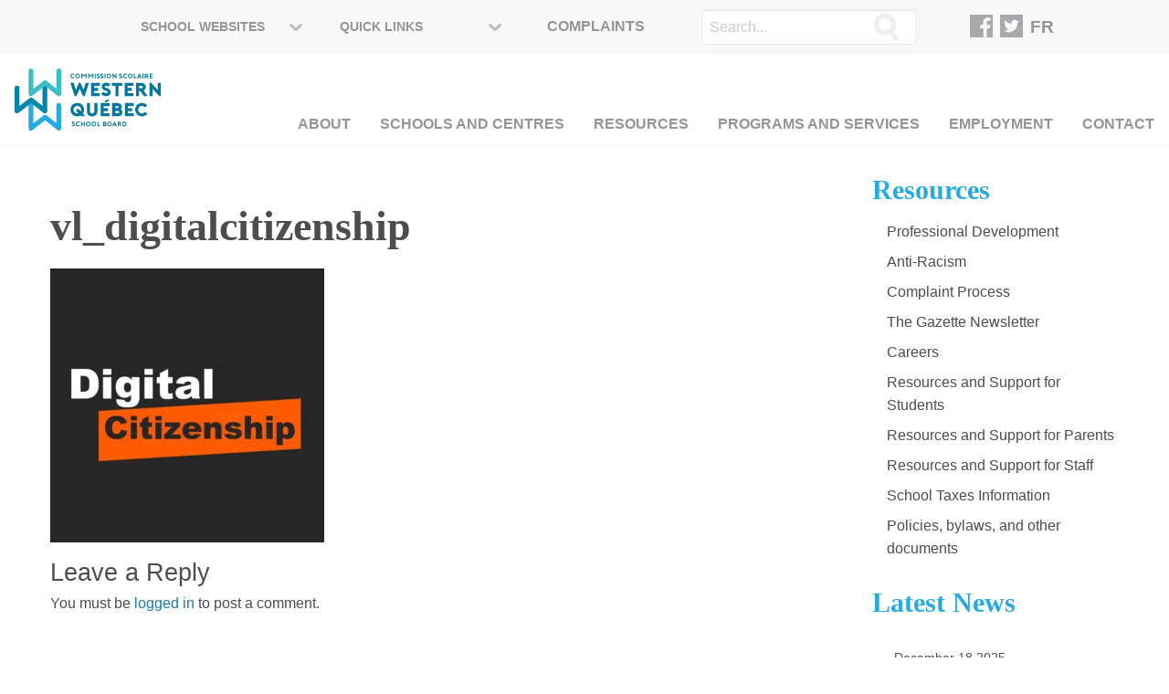

--- FILE ---
content_type: text/html; charset=UTF-8
request_url: https://westernquebec.ca/resources/vl_digitalcitizenship/
body_size: 30445
content:
<!doctype html><html class="no-js"  lang="en-CA"><head><script data-no-optimize="1">var litespeed_docref=sessionStorage.getItem("litespeed_docref");litespeed_docref&&(Object.defineProperty(document,"referrer",{get:function(){return litespeed_docref}}),sessionStorage.removeItem("litespeed_docref"));</script>  <script type="text/plain" data-category="analytics" async src="https://www.googletagmanager.com/gtag/js?id=G-P2N6LW5CLC"></script> <script type="text/plain" data-category="analytics">window.dataLayer = window.dataLayer || [];
			function gtag(){dataLayer.push(arguments);}
			gtag('js', new Date());

			gtag('config', 'G-P2N6LW5CLC');</script> <meta charset="utf-8"><meta http-equiv="X-UA-Compatible" content="IE=edge"><meta name="viewport" content="width=device-width, initial-scale=1.0"><meta class="foundation-mq"><link rel="shortcut icon" href="https://westernquebec.ca/wp-content/themes/wqsb/favicon.ico" /><meta name='robots' content='index, follow, max-image-preview:large, max-snippet:-1, max-video-preview:-1' /><title>vl_digitalcitizenship - Western Québec School Board</title><meta name="description" content="Western Quebec is an Anglophone school board dedicated to developing lifelong learners who contribute to society and are prepared for their future." /><link rel="canonical" href="https://westernquebec.ca/wp-content/uploads/2017/11/vl_digitalcitizenship.jpg" /><meta property="og:locale" content="en_US" /><meta property="og:type" content="article" /><meta property="og:title" content="vl_digitalcitizenship - Western Québec School Board" /><meta property="og:description" content="Western Quebec is an Anglophone school board dedicated to developing lifelong learners who contribute to society and are prepared for their future." /><meta property="og:url" content="https://westernquebec.ca/wp-content/uploads/2017/11/vl_digitalcitizenship.jpg" /><meta property="og:site_name" content="Western Québec School Board" /><meta property="og:image" content="https://westernquebec.ca/resources/vl_digitalcitizenship" /><meta property="og:image:width" content="1000" /><meta property="og:image:height" content="1000" /><meta property="og:image:type" content="image/jpeg" /><meta name="twitter:card" content="summary_large_image" /> <script type="application/ld+json" class="yoast-schema-graph">{"@context":"https://schema.org","@graph":[{"@type":"WebPage","@id":"https://westernquebec.ca/wp-content/uploads/2017/11/vl_digitalcitizenship.jpg","url":"https://westernquebec.ca/wp-content/uploads/2017/11/vl_digitalcitizenship.jpg","name":"vl_digitalcitizenship - Western Québec School Board","isPartOf":{"@id":"https://westernquebec.ca/#website"},"primaryImageOfPage":{"@id":"https://westernquebec.ca/wp-content/uploads/2017/11/vl_digitalcitizenship.jpg#primaryimage"},"image":{"@id":"https://westernquebec.ca/wp-content/uploads/2017/11/vl_digitalcitizenship.jpg#primaryimage"},"thumbnailUrl":"https://westernquebec.ca/wp-content/uploads/2017/11/vl_digitalcitizenship.jpg","datePublished":"2017-11-21T15:48:38+00:00","description":"Western Quebec is an Anglophone school board dedicated to developing lifelong learners who contribute to society and are prepared for their future.","breadcrumb":{"@id":"https://westernquebec.ca/wp-content/uploads/2017/11/vl_digitalcitizenship.jpg#breadcrumb"},"inLanguage":"en-CA","potentialAction":[{"@type":"ReadAction","target":["https://westernquebec.ca/wp-content/uploads/2017/11/vl_digitalcitizenship.jpg"]}]},{"@type":"ImageObject","inLanguage":"en-CA","@id":"https://westernquebec.ca/wp-content/uploads/2017/11/vl_digitalcitizenship.jpg#primaryimage","url":"https://westernquebec.ca/wp-content/uploads/2017/11/vl_digitalcitizenship.jpg","contentUrl":"https://westernquebec.ca/wp-content/uploads/2017/11/vl_digitalcitizenship.jpg","width":1000,"height":1000},{"@type":"BreadcrumbList","@id":"https://westernquebec.ca/wp-content/uploads/2017/11/vl_digitalcitizenship.jpg#breadcrumb","itemListElement":[{"@type":"ListItem","position":1,"name":"Home","item":"https://westernquebec.ca/"},{"@type":"ListItem","position":2,"name":"Resources","item":"https://westernquebec.ca/resources/"},{"@type":"ListItem","position":3,"name":"vl_digitalcitizenship"}]},{"@type":"WebSite","@id":"https://westernquebec.ca/#website","url":"https://westernquebec.ca/","name":"Western Québec School Board","description":"","potentialAction":[{"@type":"SearchAction","target":{"@type":"EntryPoint","urlTemplate":"https://westernquebec.ca/?s={search_term_string}"},"query-input":{"@type":"PropertyValueSpecification","valueRequired":true,"valueName":"search_term_string"}}],"inLanguage":"en-CA"}]}</script> <link rel='dns-prefetch' href='//cdnjs.cloudflare.com' /><link rel='dns-prefetch' href='//maps.googleapis.com' /><link rel='dns-prefetch' href='//cdn.jsdelivr.net' /><style id='wp-img-auto-sizes-contain-inline-css' type='text/css'>img:is([sizes=auto i],[sizes^="auto," i]){contain-intrinsic-size:3000px 1500px}
/*# sourceURL=wp-img-auto-sizes-contain-inline-css */</style><style id="litespeed-ccss">ul{box-sizing:border-box}.entry-content{counter-reset:footnotes}:root{--wp--preset--font-size--normal:16px;--wp--preset--font-size--huge:42px}:root{--wp--preset--aspect-ratio--square:1;--wp--preset--aspect-ratio--4-3:4/3;--wp--preset--aspect-ratio--3-4:3/4;--wp--preset--aspect-ratio--3-2:3/2;--wp--preset--aspect-ratio--2-3:2/3;--wp--preset--aspect-ratio--16-9:16/9;--wp--preset--aspect-ratio--9-16:9/16;--wp--preset--color--black:#000000;--wp--preset--color--cyan-bluish-gray:#abb8c3;--wp--preset--color--white:#ffffff;--wp--preset--color--pale-pink:#f78da7;--wp--preset--color--vivid-red:#cf2e2e;--wp--preset--color--luminous-vivid-orange:#ff6900;--wp--preset--color--luminous-vivid-amber:#fcb900;--wp--preset--color--light-green-cyan:#7bdcb5;--wp--preset--color--vivid-green-cyan:#00d084;--wp--preset--color--pale-cyan-blue:#8ed1fc;--wp--preset--color--vivid-cyan-blue:#0693e3;--wp--preset--color--vivid-purple:#9b51e0;--wp--preset--gradient--vivid-cyan-blue-to-vivid-purple:linear-gradient(135deg,rgba(6,147,227,1) 0%,rgb(155,81,224) 100%);--wp--preset--gradient--light-green-cyan-to-vivid-green-cyan:linear-gradient(135deg,rgb(122,220,180) 0%,rgb(0,208,130) 100%);--wp--preset--gradient--luminous-vivid-amber-to-luminous-vivid-orange:linear-gradient(135deg,rgba(252,185,0,1) 0%,rgba(255,105,0,1) 100%);--wp--preset--gradient--luminous-vivid-orange-to-vivid-red:linear-gradient(135deg,rgba(255,105,0,1) 0%,rgb(207,46,46) 100%);--wp--preset--gradient--very-light-gray-to-cyan-bluish-gray:linear-gradient(135deg,rgb(238,238,238) 0%,rgb(169,184,195) 100%);--wp--preset--gradient--cool-to-warm-spectrum:linear-gradient(135deg,rgb(74,234,220) 0%,rgb(151,120,209) 20%,rgb(207,42,186) 40%,rgb(238,44,130) 60%,rgb(251,105,98) 80%,rgb(254,248,76) 100%);--wp--preset--gradient--blush-light-purple:linear-gradient(135deg,rgb(255,206,236) 0%,rgb(152,150,240) 100%);--wp--preset--gradient--blush-bordeaux:linear-gradient(135deg,rgb(254,205,165) 0%,rgb(254,45,45) 50%,rgb(107,0,62) 100%);--wp--preset--gradient--luminous-dusk:linear-gradient(135deg,rgb(255,203,112) 0%,rgb(199,81,192) 50%,rgb(65,88,208) 100%);--wp--preset--gradient--pale-ocean:linear-gradient(135deg,rgb(255,245,203) 0%,rgb(182,227,212) 50%,rgb(51,167,181) 100%);--wp--preset--gradient--electric-grass:linear-gradient(135deg,rgb(202,248,128) 0%,rgb(113,206,126) 100%);--wp--preset--gradient--midnight:linear-gradient(135deg,rgb(2,3,129) 0%,rgb(40,116,252) 100%);--wp--preset--font-size--small:13px;--wp--preset--font-size--medium:20px;--wp--preset--font-size--large:36px;--wp--preset--font-size--x-large:42px;--wp--preset--spacing--20:0.44rem;--wp--preset--spacing--30:0.67rem;--wp--preset--spacing--40:1rem;--wp--preset--spacing--50:1.5rem;--wp--preset--spacing--60:2.25rem;--wp--preset--spacing--70:3.38rem;--wp--preset--spacing--80:5.06rem;--wp--preset--shadow--natural:6px 6px 9px rgba(0, 0, 0, 0.2);--wp--preset--shadow--deep:12px 12px 50px rgba(0, 0, 0, 0.4);--wp--preset--shadow--sharp:6px 6px 0px rgba(0, 0, 0, 0.2);--wp--preset--shadow--outlined:6px 6px 0px -3px rgba(255, 255, 255, 1), 6px 6px rgba(0, 0, 0, 1);--wp--preset--shadow--crisp:6px 6px 0px rgba(0, 0, 0, 1)}html{will-change:filter}html{--wpa-font-size:150%}:root{--admin-bar-top:7px}html{font-family:sans-serif;line-height:1.15;-ms-text-size-adjust:100%;-webkit-text-size-adjust:100%}article,footer,header,section{display:block}h1{font-size:2em;margin:.67em 0}main{display:block}a{background-color:#fff0;-webkit-text-decoration-skip:objects}img{border-style:none}svg:not(:root){overflow:hidden}button,input,select{font-family:sans-serif;font-size:100%;line-height:1.15;margin:0}button{overflow:visible}button,select{text-transform:none}[type=submit],button,html [type=button]{-webkit-appearance:button}[type=button]::-moz-focus-inner,[type=submit]::-moz-focus-inner,button::-moz-focus-inner{border-style:none;padding:0}[type=button]:-moz-focusring,[type=submit]:-moz-focusring,button:-moz-focusring{outline:1px dotted ButtonText}input{overflow:visible}[type=search]{-webkit-appearance:textfield;outline-offset:-2px}[type=search]::-webkit-search-cancel-button,[type=search]::-webkit-search-decoration{-webkit-appearance:none}::-webkit-file-upload-button{-webkit-appearance:button;font:inherit}.foundation-mq{font-family:"small=0em&medium=40em&large=64em&xlarge=75em&xxlarge=90em"}html{box-sizing:border-box;font-size:100%}*,:after,:before{box-sizing:inherit}body{margin:0;padding:0;background:#fefefe;font-family:Helvetica Neue,Helvetica,Roboto,Arial,sans-serif;font-weight:400;line-height:1.5;color:#0a0a0a;-webkit-font-smoothing:antialiased;-moz-osx-font-smoothing:grayscale}img{display:inline-block;vertical-align:middle;max-width:100%;height:auto;-ms-interpolation-mode:bicubic}select{box-sizing:border-box;width:100%}button{padding:0;-webkit-appearance:none;-moz-appearance:none;appearance:none;border:0;border-radius:0;background:#fff0;line-height:1}button,input,select{font-family:inherit}.grid-container{max-width:75rem}.grid-container{padding-right:.625rem;padding-left:.625rem;margin:0 auto}.grid-container.full{padding-right:0;padding-left:0;max-width:100%;margin:0 auto}.grid-x{display:-ms-flexbox;display:flex;-ms-flex-flow:row wrap;flex-flow:row wrap}.cell{-ms-flex:0 0 auto;flex:0 0 auto;min-height:0;min-width:0;width:100%}.grid-x>.small-3,.grid-x>.small-12{-ms-flex-preferred-size:auto;flex-basis:auto}.grid-x>.small-3{width:25%}.grid-x>.small-12{width:100%}.grid-margin-x{margin-left:-.625rem;margin-right:-.625rem}.grid-margin-x>.cell{width:calc(100% - 1.25rem);margin-left:.625rem;margin-right:.625rem}.grid-margin-x>.small-3{width:calc(25% - 1.25rem)}.grid-margin-x>.small-12{width:calc(100% - 1.25rem)}div,form,h1,h2,h3,h6,li,p,ul{margin:0;padding:0}p{margin-bottom:1rem;font-size:inherit;line-height:1.6;text-rendering:optimizeLegibility}h1,h2,h3,h6{font-family:Helvetica Neue,Helvetica,Roboto,Arial,sans-serif;font-style:normal;font-weight:400;color:inherit;text-rendering:optimizeLegibility}h1{font-size:1.5rem}h1,h2{line-height:1.4;margin-top:0;margin-bottom:.5rem}h2{font-size:1.25rem}h3{font-size:1.1875rem}h3{line-height:1.4;margin-top:0;margin-bottom:.5rem}h6{line-height:1.4;margin-top:0;margin-bottom:.5rem}h6{font-size:1rem}a{line-height:inherit;color:#1779ba;text-decoration:none}a img{border:0}ul{margin-bottom:1rem;list-style-position:outside;line-height:1.6}li{font-size:inherit}ul{list-style-type:disc}ul{margin-left:1.25rem}ul ul{margin-left:1.25rem;margin-bottom:0}.text-right{text-align:right}[type=search]{display:block;box-sizing:border-box;width:100%;height:2.4375rem;margin:0 0 1rem;padding:.5rem;border:1px solid #cacaca;border-radius:0;background-color:#fefefe;box-shadow:inset 0 1px 2px hsl(0 0% 4%/.1);font-family:inherit;font-size:1rem;font-weight:400;line-height:1.5;color:#0a0a0a;-webkit-appearance:none;-moz-appearance:none;appearance:none}input::-webkit-input-placeholder{color:#cacaca}input:-ms-input-placeholder{color:#cacaca}[type=button],[type=submit]{-webkit-appearance:none;-moz-appearance:none;appearance:none;border-radius:0}input[type=search]{box-sizing:border-box}select{height:2.4375rem;margin:0 0 1rem;padding:.5rem;-webkit-appearance:none;-moz-appearance:none;appearance:none;border:1px solid #cacaca;border-radius:0;font-family:inherit;font-size:1rem;font-weight:400;line-height:1.5;color:#0a0a0a;background-image:url(data:image/svg+xml;utf8,<svg\ xmlns=\'http://www.w3.org/2000/svg\'\ version=\'1.1\'\ width=\'32\'\ height=\'24\'\ viewBox=\'0\ 0\ 32\ 24\'><polygon\ points=\'0,0\ 32,0\ 16,24\'\ style=\'fill:\ rgb%28138,\ 138,\ 138%29\'></polygon></svg>);background-origin:content-box;background-position:right -1rem center;background-repeat:no-repeat;background-size:9px 6px;padding-right:1.5rem}select{background-color:#fefefe}select::-ms-expand{display:none}.menu{padding:0;margin:0;list-style:none;position:relative;display:-ms-flexbox;display:flex;-ms-flex-wrap:wrap;flex-wrap:wrap}.menu a{line-height:1;text-decoration:none;display:block;padding:.7rem 1rem}.menu a,.menu button{margin-bottom:0}.menu{-ms-flex-wrap:wrap;flex-wrap:wrap;-ms-flex-direction:row;flex-direction:row}.menu.vertical{-ms-flex-wrap:nowrap;flex-wrap:nowrap;-ms-flex-direction:column;flex-direction:column}.menu.nested{margin-right:0;margin-left:1rem}.menu.align-right li{display:-ms-flexbox;display:flex;-ms-flex-pack:end;justify-content:flex-end}.menu.align-right.vertical li{display:block;text-align:right}.menu.align-right .nested{margin-right:1rem;margin-left:0}.no-js [data-responsive-menu] ul{display:none}.menu-icon{position:relative;display:inline-block;vertical-align:middle;width:20px;height:16px}.menu-icon:after{position:absolute;top:0;left:0;display:block;width:100%;height:2px;background:#fefefe;box-shadow:0 7px 0#fefefe,0 14px 0#fefefe;content:""}.off-canvas-wrapper{position:relative;overflow:hidden}.off-canvas{position:fixed;z-index:12;-webkit-backface-visibility:hidden;backface-visibility:hidden;background:#e6e6e6}.position-right{top:0;right:0;height:100%;overflow-y:auto;width:250px}.position-right{-webkit-transform:translateX(250px);transform:translateX(250px)}.off-canvas-content{-webkit-transform:none;transform:none;-webkit-backface-visibility:hidden;backface-visibility:hidden}.title-bar{padding:.5rem;background:#0a0a0a;color:#fefefe;display:-ms-flexbox;display:flex;-ms-flex-pack:start;justify-content:flex-start;-ms-flex-align:center;align-items:center}.title-bar .menu-icon{margin-left:.25rem;margin-right:.25rem}.top-bar{display:-ms-flexbox;display:flex;-ms-flex-wrap:nowrap;flex-wrap:nowrap;-ms-flex-pack:justify;justify-content:space-between;-ms-flex-align:center;align-items:center;padding:.5rem;-ms-flex-wrap:wrap;flex-wrap:wrap}.top-bar,.top-bar ul{background-color:#e6e6e6}.top-bar .top-bar-left,.top-bar .top-bar-right{-ms-flex:0 0 100%;flex:0 0 100%;max-width:100%}.top-bar-left,.top-bar-right{-ms-flex:0 0 auto;flex:0 0 auto}.float-left{float:left!important}.align-right{-ms-flex-pack:end;justify-content:flex-end}.align-justify{-ms-flex-pack:justify;justify-content:space-between}.align-right.vertical.menu>li>a{-ms-flex-pack:end;justify-content:flex-end}.align-self-bottom{-webkit-align-self:flex-end;-ms-flex-item-align:end;align-self:flex-end}.align-middle{-ms-flex-align:center;align-items:center}@media screen and (min-width:0){select{background-image:url([data-uri])}}@media print,screen and (min-width:40em){.grid-container{padding-right:.9375rem;padding-left:.9375rem}.grid-margin-x{margin-left:-.9375rem;margin-right:-.9375rem}.grid-margin-x>.cell{width:calc(100% - 1.875rem);margin-left:.9375rem;margin-right:.9375rem}.grid-margin-x>.small-3{width:calc(25% - 1.875rem)}.grid-margin-x>.small-12{width:calc(100% - 1.875rem)}h1{font-size:3rem}h2{font-size:2.5rem}h3{font-size:1.9375rem}h6{font-size:1rem}.menu.medium-horizontal{-ms-flex-wrap:wrap;flex-wrap:wrap;-ms-flex-direction:row;flex-direction:row}.position-right{-webkit-transform:translateX(250px);transform:translateX(250px)}.position-right{width:250px}.top-bar{-ms-flex-wrap:nowrap;flex-wrap:nowrap}.top-bar .top-bar-left{-ms-flex:1 1 auto;flex:1 1 auto;margin-right:auto}.top-bar .top-bar-right{-ms-flex:0 1 auto;flex:0 1 auto;margin-left:auto}}@media print,screen and (min-width:64em){.grid-x>.large-3,.grid-x>.large-7,.grid-x>.large-8,.grid-x>.large-shrink{-ms-flex-preferred-size:auto;flex-basis:auto}.grid-x>.large-shrink{-ms-flex:0 0 auto;flex:0 0 auto;width:auto}.grid-x>.large-3{width:25%}.grid-x>.large-7{width:58.33333%}.grid-x>.large-8{width:66.66667%}.grid-margin-x>.large-8{width:calc(66.66667% - 1.875rem)}.hide-for-large{display:none!important}}@media screen and (max-width:63.9375em){.show-for-large{display:none!important}}.entry-content img{max-width:100%;height:auto}.search-form{position:relative;margin-right:1em}.search-form .search-field{margin-bottom:0;border-radius:4px;border:1px solid #eee}.search-form .search-input{position:absolute;top:5px;right:20px;width:30px;height:30px;background-color:#fff0;background-image:url(data:image/svg+xml;charset=utf-8,<svg\ xmlns=\"http://www.w3.org/2000/svg\"\ viewBox=\"0\ 0\ 105.73\ 119.29\"><title>magnifying</title><circle\ cx=\"121.9\"\ cy=\"151.52\"\ r=\"36.82\"\ transform=\"rotate\(-38.06\ -67.424\ 207.99\)\"\ fill=\"none\"\ stroke=\"%23eee\"\ stroke-linecap=\"round\"\ stroke-linejoin=\"round\"\ stroke-width=\"20\"/><path\ fill=\"none\"\ stroke=\"%23eee\"\ stroke-linecap=\"round\"\ stroke-linejoin=\"round\"\ stroke-width=\"20\"\ d=\"M71.89\ 78.85l23.84\ 30.44\"/></svg>);background-repeat:no-repeat;background-position:100%;border:0 none;margin:0}h1,h2{font-family:Source Serif Pro,Times,serif;line-height:1em}h3,h6{font-family:Quicksand,sans-serif;line-height:1em}h1{font-weight:700;font-size:2.9rem;margin-bottom:.5em}h2{font-weight:400;font-size:2.7rem;margin-bottom:.6em}h3{font-weight:700;font-size:2.5rem;margin-bottom:.5em}h6{margin-bottom:.5em}h6{font-weight:500;font-size:1.3rem}.sidebar h2{color:#25aae1;font-weight:700;font-size:1.9em}.page-title{margin-top:2rem}#inner-content #main h3{font-weight:500;font-size:1.7rem;margin-bottom:.5rem;margin-top:1.2rem}.inline-list{margin:0;list-style:none}.inline-list li{display:inline-block}.quick-links{font-family:Quicksand,sans-serif;color:#939598;font-weight:700;font-size:.9em;background:url(/wp-content/themes/wqsb/assets/img/arrow.svg)no-repeat calc(100% - 15px) 50%;padding-right:2.5em;margin-right:1em;margin-bottom:0;width:200px}.quick-links{border:0 none}.selects-wrap .select-inset-style{list-style:none;margin:0;width:49%;color:#4d4d4d;padding:0 1em;border:2px solid #32c0c5;border-radius:3px;background-image:url(data:image/svg+xml;charset=utf-8,<svg\ xmlns=\"http://www.w3.org/2000/svg\"\ width=\"14\"\ height=\"10\"\ viewBox=\"0\ 0\ 43.33\ 25\"><title>arrow</title><path\ fill=\"none\"\ stroke=\"%23bcbdc0\"\ stroke-linecap=\"round\"\ stroke-linejoin=\"round\"\ stroke-width=\"10\"\ d=\"M38.33\ 5L21.67\ 20\ 5\ 5\"/></svg>);background-repeat:no-repeat;background-position:100%;font-weight:400}.selects-wrap .select-inset-style.theme-questions{display:none}.selects-wrap .select-inset-style option{width:100%}.footer .selects-wrap .select-inset-style{display:block;margin:0 auto 1em;width:100%;color:#fff;padding:0 1em;border-color:#fff;background-color:#25aae1;background-image:url(data:image/svg+xml;charset=utf-8,<svg\ xmlns=\"http://www.w3.org/2000/svg\"\ width=\"14\"\ height=\"10\"\ viewBox=\"0\ 0\ 43.33\ 25\"><title>arrow</title><path\ fill=\"none\"\ stroke=\"%23fff\"\ stroke-linecap=\"round\"\ stroke-linejoin=\"round\"\ stroke-width=\"10\"\ d=\"M38.33\ 5L21.67\ 20\ 5\ 5\"/></svg>)}.footer .selects-wrap .select-inset-style.theme-questions{display:none}.latest-news{padding:1em 1.5em;margin-bottom:.5em}.latest-news p{margin:0 0 .3em;font-size:.9em}.latest-news h6{margin:0}.latest-news a{color:#4d4d4d}body{background:#fff;color:#4d4d4d;font-family:Quicksand,sans-serif}.header{border-bottom:2px solid #f8f8f8}.header .top-bar{background:none;padding:0}.header .top-bar ul{background:none;padding-bottom:0;padding-top:.8em}.header .top-bar ul.logo a{padding-top:0;padding-bottom:0}.header .top-bar .top-bar-right{width:80%}.top-nav-bar .social-media li{margin-left:.5em}.top-nav-bar .social-media li.lang a{text-transform:uppercase;font-weight:700;font-size:1.2em;color:#939598}#main-nav.menu li{position:relative}#main-nav.menu li.schools-centres .menu.nested{left:-37px}#main-nav.menu li.resources .menu.nested{left:-66px}#main-nav.menu li.registration .menu.nested{left:-60px}#main-nav.menu li.about .menu.nested{left:-80px}#main-nav.menu li a{color:#939598;font-weight:700;text-transform:uppercase;padding:.3em 1em 0}#main-nav.menu li a:after{content:"";display:block;margin:10px auto 0;width:0;height:5px;background:#fff0;border-radius:1em}#main-nav.menu li .menu.nested{display:none;position:absolute;top:100%;left:-10px;width:250px;background:hsl(0 0% 100%/.9);z-index:3;font-size:.9em;padding:.5em .5em 1em;margin:0}#main-nav.menu li .menu.nested li{margin-bottom:.5em;margin-top:1em;text-align:center}#main-nav.menu li .menu.nested li a:after{content:"";display:block;margin:0;height:0}#main-nav.menu li .menu.nested li a:before{content:"";display:block;position:absolute;top:0;right:0;width:3px;height:0;background:#25aae1;border-radius:1em}.sidebar-menu{margin:0 0 2em;list-style:none}.sidebar-menu li{margin-bottom:.5em}.sidebar-menu li a{color:#4d4d4d;font-weight:500;padding-left:1em;position:relative;display:block}.sidebar-menu li a:before{content:"";display:block;position:absolute;top:0;left:0;width:3px;height:0;background:#25aae1;border-radius:1em}#inner-content{margin-top:2em;margin-bottom:2em}header .grid-container.full,.top-nav-bar .grid-container.full{width:80%}.footer svg path{fill:#fff;stroke:#fff}.menu-icon:after{background:#bcbdc0;box-shadow:0 7px 0#bcbdc0,0 14px 0#bcbdc0}.latest-news p{margin:0}@media screen and (max-width:90em){.footer .selects-wrap .select-inset-style{width:95%}header .grid-container.full{width:100%}}@media screen and (max-width:74.9375em){.header .top-bar .top-bar-right{width:75%}}@media screen and (max-width:63.9375em){.selects-wrap .select-inset-style{width:100%;margin-bottom:1em}header{position:relative}header .grid-container.full{padding:0 1em 1em .5em}header .top-bar .top-bar-left,header .top-bar .top-bar-right{max-width:50%}header .top-bar .top-bar-right ul.menu{float:right}header .top-bar .top-bar-left ul.logo a svg{width:100%;height:auto}header #mobile-menu{position:absolute;width:100%;height:calc(100vh - 100px);left:0;top:100%;background:#fff;z-index:3}}.top-nav-bar{background:#f8f8f8;padding:10px 0 10px 20px}.top-nav-bar .social-media li{line-height:1;vertical-align:middle}.top-nav-bar .social-media svg{width:25px;height:25px}.header .top-bar ul.logo{padding-top:1rem;padding-bottom:.8rem}#mobile-menu .quick-links{width:90%;margin:0 auto 1rem;display:block;border:2px solid #eee;border-radius:4px}.secondary-nav{color:#939598;font-weight:700;text-transform:uppercase;padding:.3em 1em 0}.secondary-nav:visited{color:#25aae1}:root{--cc-font-family:-apple-system,BlinkMacSystemFont,"Segoe UI",Roboto,Helvetica,Arial,sans-serif,"Apple Color Emoji","Segoe UI Emoji","Segoe UI Symbol";--cc-modal-border-radius:.5rem;--cc-btn-border-radius:.4rem;--cc-link-color:var(--cc-btn-primary-bg);--cc-modal-margin:1rem;--cc-z-index:2147483647;--cc-bg:#fff;--cc-primary-color:#2c2f31;--cc-secondary-color:#5e6266;--cc-btn-primary-bg:#30363c;--cc-btn-primary-color:#fff;--cc-btn-primary-border-color:var(--cc-btn-primary-bg);--cc-btn-primary-hover-bg:#000;--cc-btn-primary-hover-color:#fff;--cc-btn-primary-hover-border-color:var(--cc-btn-primary-hover-bg);--cc-btn-secondary-bg:#eaeff2;--cc-btn-secondary-color:var(--cc-primary-color);--cc-btn-secondary-border-color:var(--cc-btn-secondary-bg);--cc-btn-secondary-hover-bg:#d4dae0;--cc-btn-secondary-hover-color:#000;--cc-btn-secondary-hover-border-color:#d4dae0;--cc-separator-border-color:#f0f4f7;--cc-toggle-on-bg:var(--cc-btn-primary-bg);--cc-toggle-off-bg:#667481;--cc-toggle-on-knob-bg:#fff;--cc-toggle-off-knob-bg:var(--cc-toggle-on-knob-bg);--cc-toggle-enabled-icon-color:var(--cc-bg);--cc-toggle-disabled-icon-color:var(--cc-bg);--cc-toggle-readonly-bg:#d5dee2;--cc-toggle-readonly-knob-bg:#fff;--cc-toggle-readonly-knob-icon-color:var(--cc-toggle-readonly-bg);--cc-section-category-border:var(--cc-cookie-category-block-bg);--cc-cookie-category-block-bg:#f0f4f7;--cc-cookie-category-block-border:#f0f4f7;--cc-cookie-category-block-hover-bg:#e9eff4;--cc-cookie-category-block-hover-border:#e9eff4;--cc-cookie-category-expanded-block-bg:transparent;--cc-cookie-category-expanded-block-hover-bg:#dee4e9;--cc-overlay-bg:rgba(0,0,0,.65);--cc-webkit-scrollbar-bg:var(--cc-section-category-border);--cc-webkit-scrollbar-hover-bg:var(--cc-btn-primary-hover-bg);--cc-footer-bg:var(--cc-btn-secondary-bg);--cc-footer-color:var(--cc-secondary-color);--cc-footer-border-color:#e4eaed;--cc-pm-toggle-border-radius:4em}</style><link rel="preload" data-asynced="1" data-optimized="2" as="style" onload="this.onload=null;this.rel='stylesheet'" href="https://westernquebec.ca/wp-content/litespeed/ucss/096493717914deb08e27be675cae581a.css?ver=f2b54" /><script data-optimized="1" type="litespeed/javascript" data-src="https://westernquebec.ca/wp-content/plugins/litespeed-cache/assets/js/css_async.min.js"></script> <style id='classic-theme-styles-inline-css' type='text/css'>/*! This file is auto-generated */
.wp-block-button__link{color:#fff;background-color:#32373c;border-radius:9999px;box-shadow:none;text-decoration:none;padding:calc(.667em + 2px) calc(1.333em + 2px);font-size:1.125em}.wp-block-file__button{background:#32373c;color:#fff;text-decoration:none}
/*# sourceURL=/wp-includes/css/classic-themes.min.css */</style><style id='global-styles-inline-css' type='text/css'>:root{--wp--preset--aspect-ratio--square: 1;--wp--preset--aspect-ratio--4-3: 4/3;--wp--preset--aspect-ratio--3-4: 3/4;--wp--preset--aspect-ratio--3-2: 3/2;--wp--preset--aspect-ratio--2-3: 2/3;--wp--preset--aspect-ratio--16-9: 16/9;--wp--preset--aspect-ratio--9-16: 9/16;--wp--preset--color--black: #000000;--wp--preset--color--cyan-bluish-gray: #abb8c3;--wp--preset--color--white: #ffffff;--wp--preset--color--pale-pink: #f78da7;--wp--preset--color--vivid-red: #cf2e2e;--wp--preset--color--luminous-vivid-orange: #ff6900;--wp--preset--color--luminous-vivid-amber: #fcb900;--wp--preset--color--light-green-cyan: #7bdcb5;--wp--preset--color--vivid-green-cyan: #00d084;--wp--preset--color--pale-cyan-blue: #8ed1fc;--wp--preset--color--vivid-cyan-blue: #0693e3;--wp--preset--color--vivid-purple: #9b51e0;--wp--preset--gradient--vivid-cyan-blue-to-vivid-purple: linear-gradient(135deg,rgb(6,147,227) 0%,rgb(155,81,224) 100%);--wp--preset--gradient--light-green-cyan-to-vivid-green-cyan: linear-gradient(135deg,rgb(122,220,180) 0%,rgb(0,208,130) 100%);--wp--preset--gradient--luminous-vivid-amber-to-luminous-vivid-orange: linear-gradient(135deg,rgb(252,185,0) 0%,rgb(255,105,0) 100%);--wp--preset--gradient--luminous-vivid-orange-to-vivid-red: linear-gradient(135deg,rgb(255,105,0) 0%,rgb(207,46,46) 100%);--wp--preset--gradient--very-light-gray-to-cyan-bluish-gray: linear-gradient(135deg,rgb(238,238,238) 0%,rgb(169,184,195) 100%);--wp--preset--gradient--cool-to-warm-spectrum: linear-gradient(135deg,rgb(74,234,220) 0%,rgb(151,120,209) 20%,rgb(207,42,186) 40%,rgb(238,44,130) 60%,rgb(251,105,98) 80%,rgb(254,248,76) 100%);--wp--preset--gradient--blush-light-purple: linear-gradient(135deg,rgb(255,206,236) 0%,rgb(152,150,240) 100%);--wp--preset--gradient--blush-bordeaux: linear-gradient(135deg,rgb(254,205,165) 0%,rgb(254,45,45) 50%,rgb(107,0,62) 100%);--wp--preset--gradient--luminous-dusk: linear-gradient(135deg,rgb(255,203,112) 0%,rgb(199,81,192) 50%,rgb(65,88,208) 100%);--wp--preset--gradient--pale-ocean: linear-gradient(135deg,rgb(255,245,203) 0%,rgb(182,227,212) 50%,rgb(51,167,181) 100%);--wp--preset--gradient--electric-grass: linear-gradient(135deg,rgb(202,248,128) 0%,rgb(113,206,126) 100%);--wp--preset--gradient--midnight: linear-gradient(135deg,rgb(2,3,129) 0%,rgb(40,116,252) 100%);--wp--preset--font-size--small: 13px;--wp--preset--font-size--medium: 20px;--wp--preset--font-size--large: 36px;--wp--preset--font-size--x-large: 42px;--wp--preset--spacing--20: 0.44rem;--wp--preset--spacing--30: 0.67rem;--wp--preset--spacing--40: 1rem;--wp--preset--spacing--50: 1.5rem;--wp--preset--spacing--60: 2.25rem;--wp--preset--spacing--70: 3.38rem;--wp--preset--spacing--80: 5.06rem;--wp--preset--shadow--natural: 6px 6px 9px rgba(0, 0, 0, 0.2);--wp--preset--shadow--deep: 12px 12px 50px rgba(0, 0, 0, 0.4);--wp--preset--shadow--sharp: 6px 6px 0px rgba(0, 0, 0, 0.2);--wp--preset--shadow--outlined: 6px 6px 0px -3px rgb(255, 255, 255), 6px 6px rgb(0, 0, 0);--wp--preset--shadow--crisp: 6px 6px 0px rgb(0, 0, 0);}:where(.is-layout-flex){gap: 0.5em;}:where(.is-layout-grid){gap: 0.5em;}body .is-layout-flex{display: flex;}.is-layout-flex{flex-wrap: wrap;align-items: center;}.is-layout-flex > :is(*, div){margin: 0;}body .is-layout-grid{display: grid;}.is-layout-grid > :is(*, div){margin: 0;}:where(.wp-block-columns.is-layout-flex){gap: 2em;}:where(.wp-block-columns.is-layout-grid){gap: 2em;}:where(.wp-block-post-template.is-layout-flex){gap: 1.25em;}:where(.wp-block-post-template.is-layout-grid){gap: 1.25em;}.has-black-color{color: var(--wp--preset--color--black) !important;}.has-cyan-bluish-gray-color{color: var(--wp--preset--color--cyan-bluish-gray) !important;}.has-white-color{color: var(--wp--preset--color--white) !important;}.has-pale-pink-color{color: var(--wp--preset--color--pale-pink) !important;}.has-vivid-red-color{color: var(--wp--preset--color--vivid-red) !important;}.has-luminous-vivid-orange-color{color: var(--wp--preset--color--luminous-vivid-orange) !important;}.has-luminous-vivid-amber-color{color: var(--wp--preset--color--luminous-vivid-amber) !important;}.has-light-green-cyan-color{color: var(--wp--preset--color--light-green-cyan) !important;}.has-vivid-green-cyan-color{color: var(--wp--preset--color--vivid-green-cyan) !important;}.has-pale-cyan-blue-color{color: var(--wp--preset--color--pale-cyan-blue) !important;}.has-vivid-cyan-blue-color{color: var(--wp--preset--color--vivid-cyan-blue) !important;}.has-vivid-purple-color{color: var(--wp--preset--color--vivid-purple) !important;}.has-black-background-color{background-color: var(--wp--preset--color--black) !important;}.has-cyan-bluish-gray-background-color{background-color: var(--wp--preset--color--cyan-bluish-gray) !important;}.has-white-background-color{background-color: var(--wp--preset--color--white) !important;}.has-pale-pink-background-color{background-color: var(--wp--preset--color--pale-pink) !important;}.has-vivid-red-background-color{background-color: var(--wp--preset--color--vivid-red) !important;}.has-luminous-vivid-orange-background-color{background-color: var(--wp--preset--color--luminous-vivid-orange) !important;}.has-luminous-vivid-amber-background-color{background-color: var(--wp--preset--color--luminous-vivid-amber) !important;}.has-light-green-cyan-background-color{background-color: var(--wp--preset--color--light-green-cyan) !important;}.has-vivid-green-cyan-background-color{background-color: var(--wp--preset--color--vivid-green-cyan) !important;}.has-pale-cyan-blue-background-color{background-color: var(--wp--preset--color--pale-cyan-blue) !important;}.has-vivid-cyan-blue-background-color{background-color: var(--wp--preset--color--vivid-cyan-blue) !important;}.has-vivid-purple-background-color{background-color: var(--wp--preset--color--vivid-purple) !important;}.has-black-border-color{border-color: var(--wp--preset--color--black) !important;}.has-cyan-bluish-gray-border-color{border-color: var(--wp--preset--color--cyan-bluish-gray) !important;}.has-white-border-color{border-color: var(--wp--preset--color--white) !important;}.has-pale-pink-border-color{border-color: var(--wp--preset--color--pale-pink) !important;}.has-vivid-red-border-color{border-color: var(--wp--preset--color--vivid-red) !important;}.has-luminous-vivid-orange-border-color{border-color: var(--wp--preset--color--luminous-vivid-orange) !important;}.has-luminous-vivid-amber-border-color{border-color: var(--wp--preset--color--luminous-vivid-amber) !important;}.has-light-green-cyan-border-color{border-color: var(--wp--preset--color--light-green-cyan) !important;}.has-vivid-green-cyan-border-color{border-color: var(--wp--preset--color--vivid-green-cyan) !important;}.has-pale-cyan-blue-border-color{border-color: var(--wp--preset--color--pale-cyan-blue) !important;}.has-vivid-cyan-blue-border-color{border-color: var(--wp--preset--color--vivid-cyan-blue) !important;}.has-vivid-purple-border-color{border-color: var(--wp--preset--color--vivid-purple) !important;}.has-vivid-cyan-blue-to-vivid-purple-gradient-background{background: var(--wp--preset--gradient--vivid-cyan-blue-to-vivid-purple) !important;}.has-light-green-cyan-to-vivid-green-cyan-gradient-background{background: var(--wp--preset--gradient--light-green-cyan-to-vivid-green-cyan) !important;}.has-luminous-vivid-amber-to-luminous-vivid-orange-gradient-background{background: var(--wp--preset--gradient--luminous-vivid-amber-to-luminous-vivid-orange) !important;}.has-luminous-vivid-orange-to-vivid-red-gradient-background{background: var(--wp--preset--gradient--luminous-vivid-orange-to-vivid-red) !important;}.has-very-light-gray-to-cyan-bluish-gray-gradient-background{background: var(--wp--preset--gradient--very-light-gray-to-cyan-bluish-gray) !important;}.has-cool-to-warm-spectrum-gradient-background{background: var(--wp--preset--gradient--cool-to-warm-spectrum) !important;}.has-blush-light-purple-gradient-background{background: var(--wp--preset--gradient--blush-light-purple) !important;}.has-blush-bordeaux-gradient-background{background: var(--wp--preset--gradient--blush-bordeaux) !important;}.has-luminous-dusk-gradient-background{background: var(--wp--preset--gradient--luminous-dusk) !important;}.has-pale-ocean-gradient-background{background: var(--wp--preset--gradient--pale-ocean) !important;}.has-electric-grass-gradient-background{background: var(--wp--preset--gradient--electric-grass) !important;}.has-midnight-gradient-background{background: var(--wp--preset--gradient--midnight) !important;}.has-small-font-size{font-size: var(--wp--preset--font-size--small) !important;}.has-medium-font-size{font-size: var(--wp--preset--font-size--medium) !important;}.has-large-font-size{font-size: var(--wp--preset--font-size--large) !important;}.has-x-large-font-size{font-size: var(--wp--preset--font-size--x-large) !important;}
:where(.wp-block-post-template.is-layout-flex){gap: 1.25em;}:where(.wp-block-post-template.is-layout-grid){gap: 1.25em;}
:where(.wp-block-term-template.is-layout-flex){gap: 1.25em;}:where(.wp-block-term-template.is-layout-grid){gap: 1.25em;}
:where(.wp-block-columns.is-layout-flex){gap: 2em;}:where(.wp-block-columns.is-layout-grid){gap: 2em;}
:root :where(.wp-block-pullquote){font-size: 1.5em;line-height: 1.6;}
/*# sourceURL=global-styles-inline-css */</style><style id='wpa-toolbar-inline-css' type='text/css'>.a11y-toolbar ul li button { font-size: 20px !important; }
/*# sourceURL=wpa-toolbar-inline-css */</style><style id='ui-fontsize.css-inline-css' type='text/css'>html { --wpa-font-size: 150%; }
/*# sourceURL=ui-fontsize.css-inline-css */</style><style id='wpa-style-inline-css' type='text/css'>:root { --admin-bar-top : 7px; }
/*# sourceURL=wpa-style-inline-css */</style><link data-asynced="1" as="style" onload="this.onload=null;this.rel='stylesheet'"  rel='preload' id='bxslider-css-css' href='https://cdn.jsdelivr.net/bxslider/4.2.12/jquery.bxslider.css?ver=6.9' type='text/css' media='all' /><link rel='shortlink' href='https://westernquebec.ca/?p=1067' /><meta name="generator" content="Elementor 3.34.2; features: additional_custom_breakpoints; settings: css_print_method-external, google_font-enabled, font_display-auto"><style>.e-con.e-parent:nth-of-type(n+4):not(.e-lazyloaded):not(.e-no-lazyload),
				.e-con.e-parent:nth-of-type(n+4):not(.e-lazyloaded):not(.e-no-lazyload) * {
					background-image: none !important;
				}
				@media screen and (max-height: 1024px) {
					.e-con.e-parent:nth-of-type(n+3):not(.e-lazyloaded):not(.e-no-lazyload),
					.e-con.e-parent:nth-of-type(n+3):not(.e-lazyloaded):not(.e-no-lazyload) * {
						background-image: none !important;
					}
				}
				@media screen and (max-height: 640px) {
					.e-con.e-parent:nth-of-type(n+2):not(.e-lazyloaded):not(.e-no-lazyload),
					.e-con.e-parent:nth-of-type(n+2):not(.e-lazyloaded):not(.e-no-lazyload) * {
						background-image: none !important;
					}
				}</style><link data-asynced="1" as="style" onload="this.onload=null;this.rel='stylesheet'"  rel="preload" href="https://cdn.jsdelivr.net/gh/orestbida/cookieconsent@3.0.1/dist/cookieconsent.css"></head><body data-rsssl=1 class="attachment wp-singular attachment-template-default attachmentid-1067 attachment-jpeg wp-theme-wqsb elementor-default elementor-kit-6460"> <script type="module" src="https://westernquebec.ca/wp-content/themes/wqsb/assets/js/cookieconsent-config.js"></script> <div class="off-canvas-wrapper"><div class="off-canvas position-right" id="off-canvas" data-off-canvas><ul id="menu-mobile" class="vertical menu" data-responsive-menu="drilldown medium-accordion"><li id="menu-item-368" class="menu-item menu-item-type-post_type menu-item-object-page menu-item-has-children menu-item-368"><a href="https://westernquebec.ca/about/">About</a><ul class="vertical menu"><li id="menu-item-6434" class="menu-item menu-item-type-post_type menu-item-object-page menu-item-6434"><a href="https://westernquebec.ca/news/">News</a></li><li id="menu-item-369" class="menu-item menu-item-type-post_type menu-item-object-page menu-item-369"><a href="https://westernquebec.ca/about/about-western-quebec/">About Western Québec</a></li><li id="menu-item-371" class="menu-item menu-item-type-post_type menu-item-object-page menu-item-371"><a href="https://westernquebec.ca/about/governance/">Governance</a></li><li id="menu-item-370" class="menu-item menu-item-type-post_type menu-item-object-page menu-item-370"><a href="https://westernquebec.ca/about/departments/">Departments and Administration</a></li><li id="menu-item-4450" class="menu-item menu-item-type-post_type menu-item-object-page menu-item-4450"><a href="https://westernquebec.ca/about/commitment-to-success/">Commitment to Success</a></li><li id="menu-item-1775" class="menu-item menu-item-type-post_type menu-item-object-page menu-item-1775"><a href="https://westernquebec.ca/resources/careers/">Careers</a></li></ul></li><li id="menu-item-347" class="menu-item menu-item-type-post_type menu-item-object-page menu-item-has-children menu-item-347"><a href="https://westernquebec.ca/schools-centres/">Schools and Centres</a><ul class="vertical menu"><li id="menu-item-351" class="menu-item menu-item-type-taxonomy menu-item-object-school-categories menu-item-351"><a href="https://westernquebec.ca/school-categories/elementary-schools/">Elementary Schools</a></li><li id="menu-item-352" class="menu-item menu-item-type-taxonomy menu-item-object-school-categories menu-item-352"><a href="https://westernquebec.ca/school-categories/high-schools/">High Schools</a></li><li id="menu-item-349" class="menu-item menu-item-type-taxonomy menu-item-object-school-categories menu-item-349"><a href="https://westernquebec.ca/school-categories/adult-education-vocational-training/">Adult Education &amp; Vocational Training Centres</a></li><li id="menu-item-350" class="menu-item menu-item-type-taxonomy menu-item-object-school-categories menu-item-350"><a href="https://westernquebec.ca/school-categories/daycare-centres/">Daycare Centres</a></li><li id="menu-item-348" class="menu-item menu-item-type-post_type menu-item-object-page menu-item-348"><a href="https://westernquebec.ca/schools-centres/inclement-weather/">School Transportation and Inclement Weather</a></li></ul></li><li id="menu-item-353" class="menu-item menu-item-type-post_type menu-item-object-page menu-item-has-children menu-item-353"><a href="https://westernquebec.ca/resources/">Resources</a><ul class="vertical menu"><li id="menu-item-3857" class="menu-item menu-item-type-post_type menu-item-object-page menu-item-3857"><a href="https://westernquebec.ca/library/">Virtual Library</a></li><li id="menu-item-354" class="menu-item menu-item-type-post_type menu-item-object-page menu-item-354"><a href="https://westernquebec.ca/resources/careers/">Careers</a></li><li id="menu-item-358" class="menu-item menu-item-type-post_type menu-item-object-page menu-item-358"><a href="https://westernquebec.ca/resources/students/">Resources and Support for Students</a></li><li id="menu-item-356" class="menu-item menu-item-type-post_type menu-item-object-page menu-item-356"><a href="https://westernquebec.ca/resources/parents/">Resources and Support for Parents</a></li><li id="menu-item-357" class="menu-item menu-item-type-post_type menu-item-object-page menu-item-357"><a href="https://westernquebec.ca/resources/staff/">Resources and Support for Staff</a></li><li id="menu-item-359" class="menu-item menu-item-type-post_type menu-item-object-page menu-item-359"><a href="https://westernquebec.ca/resources/school-taxes/">School Taxes Information</a></li><li id="menu-item-355" class="menu-item menu-item-type-post_type menu-item-object-page menu-item-355"><a href="https://westernquebec.ca/resources/documents/">Policies, bylaws, and other documents</a></li><li id="menu-item-8987" class="menu-item menu-item-type-post_type menu-item-object-page menu-item-8987"><a href="https://westernquebec.ca/resources/anti-racism/">Anti-Racism</a></li><li id="menu-item-15729" class="menu-item menu-item-type-post_type menu-item-object-page menu-item-15729"><a href="https://westernquebec.ca/resources/complaints/">Complaint Process</a></li></ul></li><li id="menu-item-360" class="menu-item menu-item-type-post_type menu-item-object-page menu-item-has-children menu-item-360"><a href="https://westernquebec.ca/services/">Programs and Services</a><ul class="vertical menu"><li id="menu-item-361" class="menu-item menu-item-type-post_type menu-item-object-page menu-item-361"><a href="https://westernquebec.ca/services/eligibility/">Eligibility to English Education</a></li><li id="menu-item-365" class="menu-item menu-item-type-post_type menu-item-object-page menu-item-365"><a href="https://westernquebec.ca/services/registrations/">Register a Student</a></li><li id="menu-item-366" class="menu-item menu-item-type-post_type menu-item-object-page menu-item-366"><a href="https://westernquebec.ca/services/adult-education/">Adult Education</a></li><li id="menu-item-1275" class="menu-item menu-item-type-post_type menu-item-object-page menu-item-1275"><a href="https://westernquebec.ca/services/vocational-training/">Vocational Training</a></li><li id="menu-item-11287" class="menu-item menu-item-type-post_type menu-item-object-page menu-item-11287"><a href="https://westernquebec.ca/services/complementary/">Complementary Educational Services</a></li><li id="menu-item-367" class="menu-item menu-item-type-post_type menu-item-object-page menu-item-367"><a href="https://westernquebec.ca/services/complementary/special-needs/">Special Needs</a></li><li id="menu-item-4832" class="menu-item menu-item-type-post_type menu-item-object-page menu-item-4832"><a href="https://westernquebec.ca/services/complementary/early-admission/">Early Admission Derogations</a></li><li id="menu-item-11385" class="menu-item menu-item-type-post_type menu-item-object-page menu-item-11385"><a href="https://westernquebec.ca/services/complementary/provincial-programs/">Provincial Education Programs</a></li><li id="menu-item-11383" class="menu-item menu-item-type-post_type menu-item-object-page menu-item-11383"><a href="https://westernquebec.ca/services/complementary/iep/">Individualized Education Plans</a></li><li id="menu-item-11384" class="menu-item menu-item-type-post_type menu-item-object-page menu-item-11384"><a href="https://westernquebec.ca/services/complementary/wotp/">Work-Oriented Training Path</a></li><li id="menu-item-362" class="menu-item menu-item-type-post_type menu-item-object-page menu-item-362"><a href="https://westernquebec.ca/services/homeschooling/">Homeschooling</a></li><li id="menu-item-3153" class="menu-item menu-item-type-post_type menu-item-object-page menu-item-3153"><a href="https://westernquebec.ca/services/summer-school/">Summer School</a></li></ul></li><li id="menu-item-373" class="menu-item menu-item-type-post_type menu-item-object-page menu-item-373"><a href="https://westernquebec.ca/contact/">Contact</a></li><li id="menu-item-9467" class="menu-item menu-item-type-post_type menu-item-object-page menu-item-9467"><a href="https://westernquebec.ca/app/">Download the WesternQC Mobile App</a></li><li id="menu-item-374-fr" class="lang-item lang-item-5 lang-item-fr no-translation lang-item-first menu-item menu-item-type-custom menu-item-object-custom menu-item-374-fr"><a href="https://westernquebec.ca/fr/accueil/" hreflang="fr-CA" lang="fr-CA">Français</a></li></ul></div><div class="off-canvas-content" data-off-canvas-content><div class="top-nav-bar show-for-large"><div class="grid-container full"><div class="grid-x align-middle align-justify"><div class="cell small-12 large-7">
<select class="quick-links"><option selected>SCHOOL WEBSITES</option><option value="https://westernquebec.ca/school-categories/elementary-schools/">See all Elementary Schools</option><option value="https://westernquebec.ca/school-categories/high-schools/">See all High Schools</option><option value="https://westernquebec.ca/school-categories/adult-education-vocational-training/">See all Adult Education & Vocational Training Centres</option><option value="#">***</option><option value="https://anishnabe.westernquebec.ca/">Anishnabe Adult Education Centre</option><option value="https://buckingham.westernquebec.ca/">Buckingham</option><option value="https://chelsea.westernquebec.ca/">Chelsea</option><option value="https://symmesdarcy.westernquebec.ca/">D’Arcy McGee</option><option value="https://www.distanceeducationwqsb.com/">Distance Education for Adults</option><option value="https://mcdowell.westernquebec.ca/">Dr. S.E. McDowell</option><option value="https://dwks.westernquebec.ca/">Dr. Wilbert Keon</option><option value="https://eardley.westernquebec.ca/">Eardley</option><option value="https://goldenvalley.westernquebec.ca/">Golden Valley</option><option value="https://greatergatineau.westernquebec.ca/">Greater Gatineau</option><option value="https://gtheberge.westernquebec.ca/">G. Théberge</option><option value="https://hadleyphilemon.westernquebec.ca/">Hadley Junior</option><option value="http://www.hulladulteducationcentre.com/">Hull Adult Education Centre</option><option value="https://lordaylmer.westernquebec.ca/">Lord Aylmer</option><option value="https://www.maniwakiadulteducationcentre.com/">Maniwaki Adult Education & Vocational Training Centre</option><option value="https://maniwakiwoodland.westernquebec.ca/">Maniwaki Woodland</option><option value="https://namur.westernquebec.ca/">Namur Intermediate</option><option value="https://noranda.westernquebec.ca/">Noranda</option><option value="https://onslow.westernquebec.ca/">Onslow</option><option value="https://hadleyphilemon.westernquebec.ca/">Philemon Wright</option><option value="https://petes.westernquebec.ca/">Pierre Elliott Trudeau</option><option value="https://poltimore.westernquebec.ca/">Poltimore</option><option value="https://pontiac.westernquebec.ca/">Pontiac Continuing Education Centre</option><option value="https://phs.westernquebec.ca/">Pontiac High</option><option value="https://queenelizabeth.westernquebec.ca/">Queen Elizabeth</option><option value="https://stjohns.westernquebec.ca/">St.John's</option><option value="https://stmichaels.westernquebec.ca/">St. Michael’s</option><option value="https://southhull.westernquebec.ca/">South Hull</option><option value="https://symmesdarcy.westernquebec.ca/">Symmes Junior</option><option value="https://wakefield.westernquebec.ca/">Wakefield</option><option value="https://www.wqcc.ca/">Western Québec Career Centre (Gatineau)</option><option value="https://www.valdoradulteducation.com/">Western Québec Continuing Education Centre (Val-d'Or)</option></select>						<select class="quick-links"><option selected>QUICK LINKS</option><option value="https://bibliowqsbvirtuallibrary.my.canva.site/">Virtual Library</option><option value="https://portailparents.ca/accueil/en/">Mosaïk Parent Portal</option><option value="">WesternQC Mobile App</option><option value="https://westernquebec.ca/resources/school-taxes/">School Tax</option><option value="#">***</option><option value="">Bus Cancellations and School Closures</option><option value="https://westernquebec.ca/resources/careers/">Careers</option><option value="https://westernquebec.ca/resources/complaints/">Complaint Process</option><option value="https://westernquebec.ca/services/registrations/#crossboundary">Cross-Boundary Requests</option><option value="https://westernquebec.ca/about/departments/">Departments</option><option value="https://www.distanceeducationwqsb.com/">Distance Education for Adults</option><option value="https://edtech.westernquebec.ca/">Education Technology</option><option value="https://webwq.appgrics.ca/ps">Employee Services</option><option value="http://wqsb.qc.ca/environment/default.html">Environment/Outdoor Program</option><option value="https://wqsb.p03.c2atom.com/LoginAzure/">Helpdesk</option><option value="https://westernquebec.ca/services/homeschooling/">Homeschooling</option><option value="https://webwq.appgrics.ca/igpi">iGPI Portal</option><option value="https://iesquebec.ca/#About">IES - Inclusive Education Services</option><option value="https://webwq.appgrics.ca/ism">ISM - Internet Student Monitoring</option><option value="https://portailparents.ca/accueil/en/aide.htm">Mosaïk Parent Portal Support</option><option value="https://webwq.appgrics.ca/tfpint">Notaries & Realtors</option><option value="https://login.microsoftonline.com">Office 365 Online</option><option value="https://webwq.appgrics.ca/ps">Payslips</option><option value="https://westernquebec.ca/resources/documents/">Policies & Official Documents</option><option value="https://westernquebec.ca/resources/pd/">Professional Development</option><option value="https://westernquebec.ca/services/registrations/">Register a Student</option><option value="http://www.education.gouv.qc.ca/en/students/report-cards-transcripts-diplomas/">Report Cards, Transcripts, Diplomas</option><option value="https://westernquebec.ca/resources/staff/">Resources for Staff</option><option value="https://webwq.appgrics.ca/geobusinternet/pages/anonyme/parents/page.fr.aspx">School Locator</option><option value="https://westernquebec.ca/complaints-regarding-tender-management/">Tender Management - Complaints</option><option value="mailto:webmaster@wqsb.qc.ca">Webmaster, Contact the</option></select>
<a class="secondary-nav" href="/resources/complaints/">COMPLAINTS</a></div><div class="cell small-12 large-3"><form role="search" method="get" class="search-form" action="https://westernquebec.ca/">
<input type="search" class="search-field" placeholder="Search..." value="" name="s" />
<input type="submit" class="search-input" value=""></form></div><div class="cell small-12 large-shrink text-right"><ul class="inline-list social-media"><li><a href="https://www.facebook.com/westernquebec" target="_blank"><svg xmlns="http://www.w3.org/2000/svg" width="16" height="16" viewBox="0 0 16 16"><title>facebook</title><path d="M14.35 4.37h-1.3a1 1 0 0 0-1.22 1.19v1.56h2.43L14 9.58h-2.11v6.28H9.36V9.58H7.2V7.13h2.12V5.32a3 3 0 0 1 3.15-3.24 17.67 17.67 0 0 1 1.89.1v2.19zM16 0H0v16h16V0z" fill="#a7a9ab"/></svg></a></li><li><a href="https://twitter.com/westernquebec" target="_blank"><svg xmlns="http://www.w3.org/2000/svg" width="16" height="16" viewBox="0 0 16 16"><title>twitter</title><path d="M12.08 5a4.38 4.38 0 0 0 1.26-.34 4.46 4.46 0 0 1-1.09 1.13v.28a6.22 6.22 0 0 1-9.58 5.24 4.58 4.58 0 0 0 .52 0 4.39 4.39 0 0 0 2.72-.94 2.19 2.19 0 0 1-2-1.52 2.2 2.2 0 0 0 1 0A2.19 2.19 0 0 1 3.16 6.7a2.18 2.18 0 0 0 1 .27 2.19 2.19 0 0 1-.68-2.92 6.21 6.21 0 0 0 4.51 2.29 2.25 2.25 0 0 1-.06-.5 2.19 2.19 0 0 1 3.79-1.5 4.38 4.38 0 0 0 1.39-.53 2.19 2.19 0 0 1-1 1.21m3.92-5H0v16h16V0z" fill="#a7a9ab"/></svg></a></li><li class="lang">
<a href="https://westernquebec.ca/fr/accueil/" >fr</a></li></ul></div></div></div></div><header class="header" role="banner"><div class="grid-container full"><div class="top-bar" id="top-bar-menu"><div class="top-bar-left float-left"><ul class="menu logo"><li><a href="https://westernquebec.ca"><svg xmlns="http://www.w3.org/2000/svg" width="160" height="68" viewBox="0 0 315.92 134.39" preserveAspectRatio="none"><defs><clipPath id="a"><path fill="none" d="M0 0h315.92v134.39H0z"/></clipPath></defs><title>Back Home</title><g clip-path="url(#a)" fill="#00779e"><path d="M129.81 19.45a6.73 6.73 0 0 1-1.81 1.31 4.94 4.94 0 0 1-2.1.46 5.06 5.06 0 0 1-2.14-.44 5.2 5.2 0 0 1-1.64-1.15A5.06 5.06 0 0 1 121 18a5.1 5.1 0 0 1 .06-3.94 5.24 5.24 0 0 1 1.15-1.63 5.4 5.4 0 0 1 1.66-1.06 5.1 5.1 0 0 1 4 0 5.64 5.64 0 0 1 1.78 1.21L128.24 14a3.73 3.73 0 0 0-1.13-.77 3.11 3.11 0 0 0-1.26-.28 3 3 0 0 0-1.23.25 3.3 3.3 0 0 0-1 .67 3.13 3.13 0 0 0-.68 1 3 3 0 0 0-.25 1.22 3 3 0 0 0 .25 1.21 3.25 3.25 0 0 0 .68 1 3.21 3.21 0 0 0 1 .67 3.15 3.15 0 0 0 1.23.24 3 3 0 0 0 1.35-.31 4.68 4.68 0 0 0 1.19-.87zm6.62-6.32a3 3 0 0 0-1.22.24 3.12 3.12 0 0 0-1.66 1.63 2.94 2.94 0 0 0 0 2.38 3.12 3.12 0 0 0 .67 1 3.19 3.19 0 0 0 2.21.89 3 3 0 0 0 1.2-.24 3.19 3.19 0 0 0 1.65-1.62 3 3 0 0 0 0-2.37 3.15 3.15 0 0 0-.68-1 3.3 3.3 0 0 0-1-.67 2.9 2.9 0 0 0-1.19-.24m0 8.09a5.12 5.12 0 0 1-1.87-.36 5.28 5.28 0 0 1-1.64-1 4.94 4.94 0 0 1-1.15-1.58 4.78 4.78 0 0 1-.44-2.07 4.85 4.85 0 0 1 .39-1.9 5.08 5.08 0 0 1 1.07-1.61 5.26 5.26 0 0 1 1.62-1.11 4.92 4.92 0 0 1 2-.42 5.05 5.05 0 0 1 1.9.37 5.15 5.15 0 0 1 2.76 2.65 4.73 4.73 0 0 1 .43 2 4.81 4.81 0 0 1-.38 1.88 5.23 5.23 0 0 1-1.06 1.6 5.15 5.15 0 0 1-1.62 1.12 5 5 0 0 1-2 .41"/></g><path fill="#00779e" d="M155.52 11v10.12h-2.01v-6.47l-3.67 3.58-3.66-3.58v6.47h-2.02V11h1.12l4.56 4.45 4.57-4.45h1.11zm14.62 0v10.12h-2.01v-6.47l-3.67 3.58-3.66-3.58v6.47h-2.02V11h1.12l4.56 4.45 4.57-4.45h1.11zm3.16.1h2.01v10.03h-2.01z"/><g clip-path="url(#a)" fill="#00779e"><path d="M180.83 21.22a4.45 4.45 0 0 1-1.3-.19 5 5 0 0 1-1.18-.53 4.68 4.68 0 0 1-.7-.53l-.42-.42 1.52-1.38a1.94 1.94 0 0 0 .33.31 3.89 3.89 0 0 0 .52.35 4 4 0 0 0 .61.28 1.81 1.81 0 0 0 .62.11 2.06 2.06 0 0 0 .49-.06 1.57 1.57 0 0 0 .45-.18 1.06 1.06 0 0 0 .34-.32.93.93 0 0 0 .13-.5.52.52 0 0 0-.08-.25 1 1 0 0 0-.28-.29 3.15 3.15 0 0 0-.54-.34 8.94 8.94 0 0 0-.87-.38 11.44 11.44 0 0 1-1.13-.49 3.81 3.81 0 0 1-.91-.62 2.58 2.58 0 0 1-.6-.82 2.54 2.54 0 0 1-.21-1.06 2.86 2.86 0 0 1 .23-1.16 2.71 2.71 0 0 1 .66-.93 3 3 0 0 1 1-.62 3.84 3.84 0 0 1 1.34-.22 3.62 3.62 0 0 1 .83.1 6.48 6.48 0 0 1 .87.26 5.31 5.31 0 0 1 .79.36 3.65 3.65 0 0 1 .62.42l-1.25 1.55a6.36 6.36 0 0 0-.57-.34 4.17 4.17 0 0 0-.57-.24 2 2 0 0 0-.65-.12 1.66 1.66 0 0 0-1 .24.77.77 0 0 0-.34.68.61.61 0 0 0 .13.36 1.28 1.28 0 0 0 .33.3 3 3 0 0 0 .49.25 6.06 6.06 0 0 0 .58.22 11.05 11.05 0 0 1 1.47.66 4.14 4.14 0 0 1 1 .72 2.28 2.28 0 0 1 .52.82 3 3 0 0 1 .15 1 2.79 2.79 0 0 1-.26 1.19 3 3 0 0 1-.72 1 3.41 3.41 0 0 1-1.09.65 3.93 3.93 0 0 1-1.37.23m7.9-.07a4.44 4.44 0 0 1-1.3-.19 5 5 0 0 1-1.18-.53 4.52 4.52 0 0 1-.7-.53l-.43-.42 1.52-1.38a1.81 1.81 0 0 0 .33.31 4.32 4.32 0 0 0 .52.35 4.15 4.15 0 0 0 .61.28 1.81 1.81 0 0 0 .61.11 2 2 0 0 0 .49-.06 1.52 1.52 0 0 0 .45-.18 1 1 0 0 0 .34-.32.91.91 0 0 0 .13-.5.51.51 0 0 0-.08-.25 1.06 1.06 0 0 0-.28-.29 3.12 3.12 0 0 0-.54-.34c-.23-.12-.53-.24-.87-.38a11.32 11.32 0 0 1-1.14-.49 3.89 3.89 0 0 1-.91-.62 2.54 2.54 0 0 1-.6-.82 2.48 2.48 0 0 1-.21-1.06 2.85 2.85 0 0 1 .23-1.16 2.75 2.75 0 0 1 .66-.93 3.06 3.06 0 0 1 1-.62 3.81 3.81 0 0 1 1.33-.22 3.62 3.62 0 0 1 .84.1 6.34 6.34 0 0 1 .87.26 5.2 5.2 0 0 1 .79.36 3.59 3.59 0 0 1 .62.42l-1.25 1.55a6.39 6.39 0 0 0-.57-.34 4.08 4.08 0 0 0-.57-.24 2 2 0 0 0-.65-.12 1.66 1.66 0 0 0-1 .24.77.77 0 0 0-.34.68.62.62 0 0 0 .12.36 1.3 1.3 0 0 0 .34.3 2.94 2.94 0 0 0 .49.25 6.06 6.06 0 0 0 .58.22 11.08 11.08 0 0 1 1.47.66 4.17 4.17 0 0 1 1 .72 2.26 2.26 0 0 1 .51.82 2.86 2.86 0 0 1 .15 1 2.79 2.79 0 0 1-.26 1.19 3 3 0 0 1-.72 1 3.41 3.41 0 0 1-1.09.65 3.92 3.92 0 0 1-1.37.23"/></g><path fill="#00779e" d="M194.49 11.1h2.01v10.03h-2.01z"/><g clip-path="url(#a)"><path d="M203.87 13.13a3 3 0 0 0-1.23.24 3.12 3.12 0 0 0-1 .67 3.22 3.22 0 0 0-.67 1 3 3 0 0 0 0 2.38 3.06 3.06 0 0 0 1.68 1.58 3.21 3.21 0 0 0 1.22.24 3 3 0 0 0 1.2-.24 3.18 3.18 0 0 0 1.65-1.62 3 3 0 0 0 0-2.37 3.16 3.16 0 0 0-.68-1 3.33 3.33 0 0 0-1-.67 2.92 2.92 0 0 0-1.19-.24m0 8.09a5.14 5.14 0 0 1-1.88-.36 5.21 5.21 0 0 1-1.64-1 4.92 4.92 0 0 1-1.16-1.58 4.74 4.74 0 0 1-.44-2.07 4.88 4.88 0 0 1 .39-1.9 5.12 5.12 0 0 1 1.07-1.61 5.24 5.24 0 0 1 1.62-1.11 4.93 4.93 0 0 1 2-.42 5 5 0 0 1 1.9.37 5.14 5.14 0 0 1 2.77 2.65 4.92 4.92 0 0 1 0 3.9 5.08 5.08 0 0 1-1.05 1.6 5.16 5.16 0 0 1-1.62 1.12 5 5 0 0 1-2 .41" fill="#00779e"/></g><path fill="#00779e" d="M211.56 11h.89l5.5 6.01V11.1h2.01v10.12h-.9l-5.49-6v5.9h-2.01V11z"/><g clip-path="url(#a)" fill="#00779e"><path d="M229.2 21.22a4.42 4.42 0 0 1-1.3-.19 5.05 5.05 0 0 1-1.18-.53 4.6 4.6 0 0 1-.72-.5c-.2-.19-.35-.33-.42-.42l1.51-1.38a1.83 1.83 0 0 0 .33.31 4.06 4.06 0 0 0 .51.35 4.15 4.15 0 0 0 .61.28 1.82 1.82 0 0 0 .62.11 2 2 0 0 0 .49-.06 1.54 1.54 0 0 0 .46-.18 1 1 0 0 0 .34-.32.93.93 0 0 0 .13-.5.49.49 0 0 0-.08-.25 1.13 1.13 0 0 0-.28-.29 3.31 3.31 0 0 0-.54-.34 9.34 9.34 0 0 0-.88-.38 11.59 11.59 0 0 1-1.14-.49 3.93 3.93 0 0 1-.91-.62 2.56 2.56 0 0 1-.6-.82 2.51 2.51 0 0 1-.21-1.06 2.83 2.83 0 0 1 .23-1.16 2.71 2.71 0 0 1 .66-.93 3 3 0 0 1 1-.62 3.81 3.81 0 0 1 1.34-.22 3.65 3.65 0 0 1 .83.1 6.32 6.32 0 0 1 .86.26 5.14 5.14 0 0 1 .79.36 3.75 3.75 0 0 1 .62.42l-1.25 1.55a6.09 6.09 0 0 0-.57-.34 4.28 4.28 0 0 0-.45-.26 2 2 0 0 0-.65-.12 1.66 1.66 0 0 0-1 .24.78.78 0 0 0-.35.68.62.62 0 0 0 .13.36 1.31 1.31 0 0 0 .34.3 2.9 2.9 0 0 0 .49.25c.18.08.38.15.58.22a11.29 11.29 0 0 1 1.47.66 4.2 4.2 0 0 1 1 .72 2.3 2.3 0 0 1 .52.82 2.91 2.91 0 0 1 .15 1 2.81 2.81 0 0 1-.26 1.19 3 3 0 0 1-.72 1 3.39 3.39 0 0 1-1.09.65 3.92 3.92 0 0 1-1.37.23m14.25-1.85a6.67 6.67 0 0 1-1.86 1.31 4.94 4.94 0 0 1-2.1.46 5.07 5.07 0 0 1-2.14-.44 5.06 5.06 0 0 1-2.68-2.78 5 5 0 0 1-.37-1.88 4.93 4.93 0 0 1 .43-2.07 5.15 5.15 0 0 1 1.15-1.63 5.29 5.29 0 0 1 1.66-1.06 5.09 5.09 0 0 1 4 0 5.64 5.64 0 0 1 1.78 1.21L241.91 14a3.72 3.72 0 0 0-1.13-.77 3.08 3.08 0 0 0-2.49 0 3.3 3.3 0 0 0-1 .67 3.06 3.06 0 0 0-.67 1 3 3 0 0 0-.25 1.22 3 3 0 0 0 .25 1.21 3.17 3.17 0 0 0 .67 1 3.22 3.22 0 0 0 1 .67 3.18 3.18 0 0 0 1.23.24 3 3 0 0 0 1.35-.31 4.63 4.63 0 0 0 1.18-.87zm6.62-6.32a3 3 0 0 0-1.23.24 3.2 3.2 0 0 0-1 .67 3.29 3.29 0 0 0-.67 1 3 3 0 0 0 0 2.38 3.17 3.17 0 0 0 .67 1 3.13 3.13 0 0 0 1 .65 3.22 3.22 0 0 0 1.22.24 3 3 0 0 0 1.2-.24 3.16 3.16 0 0 0 1.7-1.67 3 3 0 0 0 0-2.4 3.16 3.16 0 0 0-.68-1 3.3 3.3 0 0 0-1-.67 2.9 2.9 0 0 0-1.18-.24m0 8.09a5.15 5.15 0 0 1-1.88-.36 5.25 5.25 0 0 1-1.64-1 5 5 0 0 1-1.16-1.58 4.78 4.78 0 0 1-.44-2.07 4.92 4.92 0 0 1 .39-1.9 5.09 5.09 0 0 1 1.07-1.61 5.23 5.23 0 0 1 1.62-1.11 4.92 4.92 0 0 1 2-.42 5 5 0 0 1 1.9.37 5.11 5.11 0 0 1 2.77 2.65 4.92 4.92 0 0 1 0 3.9 5.11 5.11 0 0 1-2.67 2.73 5 5 0 0 1-2 .41"/></g><path fill="#00779e" d="M263.91 21.12h-6.14V11.1h2.03v8.03h4.11v1.99z"/><g clip-path="url(#a)"><path d="M270.91 17.3l-1-2.33-1 2.33h2.1zm-.63-6.3l4.59 10.13h-2.23l-.83-1.83h-3.89l-.41.92c-.15.32-.29.63-.4.91h-2.21L269.42 11h.86z" fill="#00779e"/></g><path fill="#00779e" d="M276.65 11.1h2.01v10.03h-2.01z"/><g clip-path="url(#a)"><path d="M285.31 15.32a1.62 1.62 0 0 0 1.14-.34 1 1 0 0 0 .37-.79 1 1 0 0 0-.37-.78 1.68 1.68 0 0 0-1.14-.32h-1.73v2.24h1.73zm4.74 5.8h-2.47l-2.77-3.82h-1.22v3.82h-2v-10h4.12a3.09 3.09 0 0 1 1.21.24 3.24 3.24 0 0 1 1 .67 3.15 3.15 0 0 1 .68 1 2.84 2.84 0 0 1 .26 1.2A3.06 3.06 0 0 1 287 17z" fill="#00779e"/></g><path fill="#00779e" d="M294.08 13.09v2.02h3.31v2h-3.31v2.02h4.53v1.99h-6.55V11.1h6.55v1.99h-4.53z"/><g clip-path="url(#a)"><path d="M133.47 59.93l7.24-16.28 7.2 16.28h3.58l9.27-29h-6.86l-.11.33q-1.29 4-2.59 8.07-1.11 3.49-2.2 6.85l-6.85-15.45h-2.93l-6.81 15.45L127.52 31h-6.86l9.24 28.92h3.58z" fill="#00779e"/></g><path fill="#00779e" d="M165.15 59.65h19.08v-6.46h-12.51v-4.62h9.13v-6.5h-9.13v-4.61h12.51V31h-19.08v28.65z"/><g clip-path="url(#a)"><path d="M205.8 45.84a11.82 11.82 0 0 0-2.8-2.06 30.11 30.11 0 0 0-4.15-1.88c-.55-.18-1.08-.38-1.57-.58a8.08 8.08 0 0 1-1.27-.65 2.93 2.93 0 0 1-.8-.71 1.16 1.16 0 0 1-.25-.72 1.68 1.68 0 0 1 .74-1.48 4.16 4.16 0 0 1 2.35-.57 4.92 4.92 0 0 1 1.64.29 13.23 13.23 0 0 1 1.5.64c.51.28 1 .59 1.53.93l.38.25 4-5-.35-.3a11 11 0 0 0-1.75-1.21 16.45 16.45 0 0 0-2.26-1 19.38 19.38 0 0 0-2.46-.73 10.83 10.83 0 0 0-6.27.35 9.07 9.07 0 0 0-3 1.8 8 8 0 0 0-1.95 2.74 8.39 8.39 0 0 0-.68 3.37 7.42 7.42 0 0 0 .62 3.08 7.51 7.51 0 0 0 1.76 2.41 11.32 11.32 0 0 0 2.62 1.8 31.64 31.64 0 0 0 3.21 1.39 24.38 24.38 0 0 1 2.41 1 8.54 8.54 0 0 1 1.43.88 2.74 2.74 0 0 1 .65.68 1 1 0 0 1 .15.46 2.07 2.07 0 0 1-.28 1.12 2.35 2.35 0 0 1-.77.74 3.81 3.81 0 0 1-1.11.44 4.75 4.75 0 0 1-2.77-.14 11 11 0 0 1-1.61-.74 10.7 10.7 0 0 1-1.36-.91 5.19 5.19 0 0 1-.82-.77l-.32-.41-4.93 4.47.32.35c.22.24.61.64 1.19 1.18.23.22.48.43.74.63h-.2l1.43.89a13.83 13.83 0 0 0 3.38 1.51 13 13 0 0 0 3.72.53 11.36 11.36 0 0 0 4-.68 10 10 0 0 0 3.17-1.87 8.61 8.61 0 0 0 1.99-2.81 8.11 8.11 0 0 0 .77-3.48 8.36 8.36 0 0 0-.45-2.78 6.69 6.69 0 0 0-1.54-2.43" fill="#00779e"/></g><path fill="#00779e" d="M218.23 59.65h6.57V37.46h7.72V31h-22.09v6.46h7.8v22.19zm38.62-6.46h-12.51v-4.62h9.13v-6.5h-9.13v-4.61h12.51V31h-19.08v28.65h19.08v-6.46z"/><g clip-path="url(#a)"><path d="M269.24 37.46h4.3a4.24 4.24 0 0 1 2.81.76 2.31 2.31 0 0 1 .84 1.8 2.42 2.42 0 0 1-.85 1.85 4.08 4.08 0 0 1-2.8.8h-4.3v-5.21zm0 11.63h2.63l7.64 10.56h8L279 48a8.89 8.89 0 0 0 4.7-7.93 8.37 8.37 0 0 0-.75-3.52 9.51 9.51 0 0 0-2-2.85 9.35 9.35 0 0 0-2.9-1.94 8.91 8.91 0 0 0-3.53-.71h-11.81v28.6h6.53V49.09z" fill="#00779e"/></g><path fill="#00779e" d="M291.74 30.72v28.93h6.53V44.13l14.45 15.8h3.2V31h-6.53v15.56l-14.35-15.68-.14-.16h-3.16z"/><g clip-path="url(#a)" fill="#00779e"><path d="M127 125.08a4.57 4.57 0 0 1-1.3-.19 5 5 0 0 1-1.18-.53 4.17 4.17 0 0 1-.7-.53 5.73 5.73 0 0 1-.42-.42L125 122a2 2 0 0 0 .33.31 4.18 4.18 0 0 0 .52.35 4.35 4.35 0 0 0 .61.28 1.87 1.87 0 0 0 .61.12 2.52 2.52 0 0 0 .5-.06 1.67 1.67 0 0 0 .45-.18 1 1 0 0 0 .33-.32.9.9 0 0 0 .13-.5.53.53 0 0 0-.08-.25 1.21 1.21 0 0 0-.28-.29 3.23 3.23 0 0 0-.55-.34 9.1 9.1 0 0 0-.87-.38 11 11 0 0 1-1.14-.49 4.16 4.16 0 0 1-.91-.62 2.63 2.63 0 0 1-.59-.82 2.49 2.49 0 0 1-.21-1.06 2.79 2.79 0 0 1 .24-1.15 2.62 2.62 0 0 1 .66-.94 3.08 3.08 0 0 1 1-.61 3.77 3.77 0 0 1 2.17-.12 6.82 6.82 0 0 1 .87.26 5.31 5.31 0 0 1 .79.37 3.79 3.79 0 0 1 .62.42l-1.25 1.55a5.36 5.36 0 0 0-.57-.34 4.77 4.77 0 0 0-.57-.24 2 2 0 0 0-.65-.12 1.66 1.66 0 0 0-1 .24.77.77 0 0 0-.34.68.6.6 0 0 0 .12.37 1.32 1.32 0 0 0 .34.3 3.12 3.12 0 0 0 .49.25c.19.07.38.15.58.21a11.71 11.71 0 0 1 1.47.67 4.13 4.13 0 0 1 1 .72 2.23 2.23 0 0 1 .52.82 2.91 2.91 0 0 1 .15 1 2.76 2.76 0 0 1-.26 1.19 3 3 0 0 1-.72 1 3.5 3.5 0 0 1-1.09.64 3.87 3.87 0 0 1-1.38.24m14.28-1.85a6.63 6.63 0 0 1-1.86 1.31 4.93 4.93 0 0 1-2.1.46 5.12 5.12 0 0 1-5.19-5.1 5 5 0 0 1 .43-2.06 5.11 5.11 0 0 1 1.15-1.62 5.22 5.22 0 0 1 1.66-1.06 5.06 5.06 0 0 1 4 0 5.55 5.55 0 0 1 1.79 1.21l-1.41 1.4a3.76 3.76 0 0 0-1.13-.78 3.17 3.17 0 0 0-1.26-.27 3 3 0 0 0-1.23.25 3.3 3.3 0 0 0-1 .67 3 3 0 0 0-.68 1 3.11 3.11 0 0 0 0 2.43 3.13 3.13 0 0 0 .68 1 3.24 3.24 0 0 0 1 .67 3.16 3.16 0 0 0 1.23.24 3 3 0 0 0 1.35-.31 4.71 4.71 0 0 0 1.19-.87z"/></g><path fill="#00779e" d="M151.58 114.95v10.03h-2.02v-4.01h-4.05v4.01h-2.01v-10.03h2.01v4.02h4.05v-4.02h2.02z"/><g clip-path="url(#a)" fill="#00779e"><path d="M159.16 117a3.09 3.09 0 0 0-2.21.91 3.23 3.23 0 0 0-.67 1 3 3 0 0 0 0 2.38 3.11 3.11 0 0 0 .67 1 3.07 3.07 0 0 0 1 .65 3.19 3.19 0 0 0 1.22.24 3 3 0 0 0 1.2-.24 3.2 3.2 0 0 0 1.65-1.63 2.85 2.85 0 0 0 .25-1.18 2.89 2.89 0 0 0-.25-1.19 3.21 3.21 0 0 0-1.67-1.65 3 3 0 0 0-1.19-.24m0 8.09a5.13 5.13 0 0 1-1.88-.36 5.28 5.28 0 0 1-1.64-1 4.92 4.92 0 0 1-1.15-1.57 4.75 4.75 0 0 1-.44-2.07 4.83 4.83 0 0 1 .39-1.9 5 5 0 0 1 1.07-1.61 5.16 5.16 0 0 1 1.62-1.11 4.92 4.92 0 0 1 2-.42 5 5 0 0 1 1.9.37 5.1 5.1 0 0 1 1.63 1 5.23 5.23 0 0 1 1.14 1.6 4.93 4.93 0 0 1 0 3.91 5.06 5.06 0 0 1-2.67 2.72 5 5 0 0 1-2 .42M171.3 117a3.09 3.09 0 0 0-2.21.91 3.27 3.27 0 0 0-.67 1 3 3 0 0 0 0 2.38 3.15 3.15 0 0 0 .67 1 3 3 0 0 0 1 .65 3.2 3.2 0 0 0 1.21.24 3 3 0 0 0 1.2-.24 3.23 3.23 0 0 0 1-.66 3.15 3.15 0 0 0 .67-1 2.83 2.83 0 0 0 .25-1.18 2.88 2.88 0 0 0-.25-1.19 3.15 3.15 0 0 0-.68-1 3.22 3.22 0 0 0-1-.67 3 3 0 0 0-1.19-.24m0 8.09a5.17 5.17 0 0 1-1.88-.36 5.32 5.32 0 0 1-1.64-1 4.93 4.93 0 0 1-1.16-1.57 5 5 0 0 1 0-4 4.94 4.94 0 0 1 1.07-1.61 5.17 5.17 0 0 1 1.62-1.11 4.91 4.91 0 0 1 2-.42 5.05 5.05 0 0 1 1.9.37 5.15 5.15 0 0 1 1.63 1A5.26 5.26 0 0 1 176 118a4.95 4.95 0 0 1 0 3.91 5.19 5.19 0 0 1-1.06 1.6 5.13 5.13 0 0 1-1.62 1.11 5 5 0 0 1-2 .42"/></g><path fill="#00779e" d="M185.09 124.98h-6.12v-10.03h2.02v8.04h4.1v1.99z"/><g clip-path="url(#a)" fill="#00779e"><path d="M194.69 123a1.84 1.84 0 0 0 1.2-.31.93.93 0 0 0 .37-.73 1.2 1.2 0 0 0-.07-.42.85.85 0 0 0-.24-.35 1.32 1.32 0 0 0-.48-.24 2.62 2.62 0 0 0-.76-.1h-1.85V123h1.85zm-1.85-4.13h1.84a1.37 1.37 0 0 0 .87-.25.79.79 0 0 0 .33-.66.93.93 0 0 0-.33-.71 1.26 1.26 0 0 0-.87-.29h-1.84v1.92zm5.17-1.16a2.85 2.85 0 0 1-.23 1.05 2.22 2.22 0 0 1-.85 1 2.47 2.47 0 0 1 .65.43 2.58 2.58 0 0 1 .45.55 2.55 2.55 0 0 1 .26.61 2.32 2.32 0 0 1 .09.62 3.71 3.71 0 0 1-.17 1.1 2.53 2.53 0 0 1-.57 1 2.94 2.94 0 0 1-1.06.69 4.5 4.5 0 0 1-1.65.26h-4.13V115h4.08a3.18 3.18 0 0 1 1.23.23 3.32 3.32 0 0 1 1 .61 2.81 2.81 0 0 1 .66.88 2.32 2.32 0 0 1 .24 1m7.23-.72a3.09 3.09 0 0 0-2.22.91 3.27 3.27 0 0 0-.67 1 3 3 0 0 0 0 2.38 3.15 3.15 0 0 0 .67 1 3 3 0 0 0 1 .65 3.19 3.19 0 0 0 1.22.24 3 3 0 0 0 1.2-.24 3.18 3.18 0 0 0 1-.66 3.08 3.08 0 0 0 .67-1 2.83 2.83 0 0 0 .25-1.18 2.88 2.88 0 0 0-.25-1.19 3.13 3.13 0 0 0-.68-1 3.27 3.27 0 0 0-1-.67 3 3 0 0 0-1.18-.24m0 8.09a5.16 5.16 0 0 1-1.88-.36 5.23 5.23 0 0 1-1.64-1 4.93 4.93 0 0 1-1.16-1.57 4.73 4.73 0 0 1-.44-2.07 4.87 4.87 0 0 1 .39-1.9 5 5 0 0 1 1.07-1.61 5.11 5.11 0 0 1 1.62-1.11 4.91 4.91 0 0 1 2-.42 5 5 0 0 1 1.9.37 5.14 5.14 0 0 1 1.63 1 5.23 5.23 0 0 1 1.13 1.6 4.92 4.92 0 0 1 .05 3.91 5.08 5.08 0 0 1-2.67 2.72 5 5 0 0 1-2 .42m11.86-3.91l-1.05-2.32-1 2.32h2.1zm-.62-6.31l4.58 10.15h-2.23l-.84-1.85h-3.89c-.12.29-.26.59-.41.93l-.4.91h-2.21l4.53-10.13h.86zm10.17 4.33a1.62 1.62 0 0 0 1.14-.33 1.05 1.05 0 0 0 .37-.8 1 1 0 0 0-.37-.78 1.68 1.68 0 0 0-1.14-.32h-1.73v2.23h1.73zm4.74 5.8h-2.47l-2.77-3.82h-1.22V125h-2v-10H227a3 3 0 0 1 1.21.25 3.12 3.12 0 0 1 1 .66 3.33 3.33 0 0 1 .68 1 2.85 2.85 0 0 1 .26 1.2 3 3 0 0 1-1.79 2.81zm4.05-1.98H237a2.87 2.87 0 0 0 1.16-.23 2.82 2.82 0 0 0 .92-.64 3 3 0 0 0 .62-1 3.33 3.33 0 0 0 0-2.37 2.94 2.94 0 0 0-1.54-1.6A2.87 2.87 0 0 0 237 117h-1.53v6zm-2 2v-10H237a5.52 5.52 0 0 1 2 .36 4.41 4.41 0 0 1 1.55 1 4.64 4.64 0 0 1 1 1.59 5.74 5.74 0 0 1 .35 2 5.43 5.43 0 0 1-.35 2 4.68 4.68 0 0 1-1 1.58 4.6 4.6 0 0 1-1.55 1.07 5.23 5.23 0 0 1-2 .39h-3.54zM132.69 91.45q1.29 1.43 2.78 3 1.21 1.29 2.32 2.53a8.41 8.41 0 0 1-8.13-2.07 8 8 0 0 1-1.78-2.57 7.8 7.8 0 0 1-.64-3.15 7.89 7.89 0 0 1 .65-3.17 8.27 8.27 0 0 1 1.77-2.62 8.11 8.11 0 0 1 2.64-1.75 8.32 8.32 0 0 1 3.2-.65 8.09 8.09 0 0 1 3.17.64 8.2 8.2 0 0 1 2.62 1.75 8.73 8.73 0 0 1 1.79 2.61 7.77 7.77 0 0 1 .66 3.17 7.45 7.45 0 0 1-.32 2.19 10.17 10.17 0 0 1-.55 1.4l-5.56-6-4.95 4.36zm16.77 2.46a13.52 13.52 0 0 0 .85-4.72 14 14 0 0 0-1.25-5.89 14.86 14.86 0 0 0-27.28.37 14.53 14.53 0 0 0 .15 11.54 14.45 14.45 0 0 0 3.37 4.6 15.26 15.26 0 0 0 10.2 3.94 14.32 14.32 0 0 0 3.85-.51 17.73 17.73 0 0 0 3.07-1.15l1.26 1.39h8.92l-5.22-5.7a16.37 16.37 0 0 0 2.07-3.87m23-2.15a6.46 6.46 0 0 1-.4 2.34 5.35 5.35 0 0 1-1.05 1.75 4.86 4.86 0 0 1-1.56 1.08 4.56 4.56 0 0 1-3.62 0 4.79 4.79 0 0 1-1.55-1.08 5.14 5.14 0 0 1-1.09-1.74 6.37 6.37 0 0 1-.41-2.34V74.83h-6.53v17.65A12 12 0 0 0 157 97a10.6 10.6 0 0 0 2.34 3.56 10.84 10.84 0 0 0 3.6 2.34 13 13 0 0 0 9.22 0 11 11 0 0 0 3.62-2.34 10.55 10.55 0 0 0 2.4-3.56 12 12 0 0 0 .84-4.53V74.83h-6.57v16.93z"/></g><path fill="#00779e" d="M186.13 103.48h19.07v-6.46h-12.51v-4.61h9.13V85.9h-9.13v-4.61h12.51v-6.46h-19.07v28.65z"/><g clip-path="url(#a)"><path d="M224.25 85a3.38 3.38 0 0 1-2.09.59h-4.58v-4.3h4.58a2.94 2.94 0 0 1 2.06.69 2.05 2.05 0 0 1 .75 1.6 1.73 1.73 0 0 1-.72 1.46m-6.67 7h4.62a6.88 6.88 0 0 1 1.95.24 3.26 3.26 0 0 1 1.15.57 1.82 1.82 0 0 1 .54.77 2.89 2.89 0 0 1 .17 1 2.07 2.07 0 0 1-.84 1.63 4.65 4.65 0 0 1-3 .74h-4.62v-4.9zm14.3-1.04a7.57 7.57 0 0 0-1.33-1.63 7.13 7.13 0 0 0-1.23-.91 6.33 6.33 0 0 0 1.89-2.5 8.44 8.44 0 0 0 .65-3.08 7.07 7.07 0 0 0-.71-3.06 8.33 8.33 0 0 0-1.94-2.58 9.88 9.88 0 0 0-2.87-1.77 9.49 9.49 0 0 0-3.56-.67H211v28.65h11.9a12.89 12.89 0 0 0 4.74-.77 8.53 8.53 0 0 0 3.11-2 7.43 7.43 0 0 0 1.67-2.85 10.77 10.77 0 0 0 .48-3.17 6.78 6.78 0 0 0-.26-1.82 7.19 7.19 0 0 0-.77-1.8" fill="#00779e"/></g><path fill="#00779e" d="M238.44 103.48h19.07v-6.46H245v-4.61h9.13V85.9H245v-4.61h12.51v-6.46h-19.07v28.65z"/><g clip-path="url(#a)"><path d="M282.05 94.2a12.6 12.6 0 0 1-3.16 2.3 8.26 8.26 0 0 1-9.33-1.58 8.16 8.16 0 0 1-1.76-2.58 7.81 7.81 0 0 1-.64-3.15 8 8 0 0 1 .64-3.17 8.22 8.22 0 0 1 1.76-2.6 8.67 8.67 0 0 1 2.63-1.76 8.09 8.09 0 0 1 6.48.06 10 10 0 0 1 3 2l.33.38 4.59-4.56-.34-.34a15.93 15.93 0 0 0-5.08-3.45 14.6 14.6 0 0 0-11.31-.12 14.94 14.94 0 0 0-4.74 3 14.59 14.59 0 0 0-3.29 4.64 14.07 14.07 0 0 0-1.23 5.89 14.67 14.67 0 0 0 4 10 14.84 14.84 0 0 0 4.67 3.29 14.69 14.69 0 0 0 6.12 1.25 14.15 14.15 0 0 0 6-1.33 19 19 0 0 0 5.26-3.71l.35-.34-4.64-4.51z" fill="#00779e"/></g><path fill="#00779e" d="M204.29 66.43l-9.76 3.72 1.98 3.22 6.01-2.35 1.77-4.59z"/><g clip-path="url(#a)"><path d="M95.68 134.39a5.32 5.32 0 0 1-3.32-1.16l-26.47-21.15-27.22 21.19a5.33 5.33 0 0 1-5.56.6 5.17 5.17 0 0 1-3-4.66V78.1a5.27 5.27 0 0 1 10.53 0v40.4l22-17.13a5.33 5.33 0 0 1 6.59 0l21.15 16.91V79.69a5.27 5.27 0 0 1 10.53 0v49.52a5.18 5.18 0 0 1-3 4.68 5.34 5.34 0 0 1-2.26.5" fill="#27aae1"/><path d="M65.54 97.14A5.32 5.32 0 0 1 62.21 96L35.76 74.83 8.53 96a5.33 5.33 0 0 1-5.56.6A5.17 5.17 0 0 1 0 92V42.44a5.22 5.22 0 0 1 5.27-5.18 5.22 5.22 0 0 1 5.27 5.18v38.81l22-17.13a5.33 5.33 0 0 1 6.59 0l21.15 16.9V40.75a5.27 5.27 0 0 1 10.53 0V92a5.17 5.17 0 0 1-3 4.68 5.34 5.34 0 0 1-2.26.5" fill="#0085ab"/><path d="M95.68 59.88a5.32 5.32 0 0 1-3.32-1.16L65.89 37.57 38.67 58.76a5.33 5.33 0 0 1-5.56.6 5.17 5.17 0 0 1-3-4.66V5.18a5.27 5.27 0 0 1 10.53 0V44l22-17.13a5.34 5.34 0 0 1 6.59 0l21.18 16.94V5.18a5.27 5.27 0 0 1 10.53 0V54.7a5.17 5.17 0 0 1-3 4.68 5.33 5.33 0 0 1-2.26.5" fill="#38c0c5"/></g></svg></a></li></ul></div><div class="top-bar-right show-for-large align-self-bottom"><ul id="main-nav" class="menu vertical medium-horizontal align-right"><li id="menu-item-36" class="about menu-item menu-item-type-post_type menu-item-object-page menu-item-has-children menu-item-36"><a href="https://westernquebec.ca/about/">About</a><ul class="nested menu"><li id="menu-item-6433" class="menu-item menu-item-type-post_type menu-item-object-page menu-item-6433"><a href="https://westernquebec.ca/news/">News</a></li><li id="menu-item-223" class="menu-item menu-item-type-post_type menu-item-object-page menu-item-223"><a href="https://westernquebec.ca/about/about-western-quebec/">About Western Québec</a></li><li id="menu-item-225" class="menu-item menu-item-type-post_type menu-item-object-page menu-item-225"><a href="https://westernquebec.ca/about/governance/">Governance</a></li><li id="menu-item-224" class="menu-item menu-item-type-post_type menu-item-object-page menu-item-224"><a href="https://westernquebec.ca/about/departments/">Departments and Administration</a></li><li id="menu-item-4448" class="menu-item menu-item-type-post_type menu-item-object-page menu-item-4448"><a href="https://westernquebec.ca/about/commitment-to-success/">Commitment to Success</a></li></ul></li><li id="menu-item-40" class="schools-centres menu-item menu-item-type-post_type menu-item-object-page menu-item-has-children menu-item-40"><a href="https://westernquebec.ca/schools-centres/">Schools and Centres</a><ul class="nested menu"><li id="menu-item-265" class="menu-item menu-item-type-taxonomy menu-item-object-school-categories menu-item-265"><a href="https://westernquebec.ca/school-categories/elementary-schools/">Elementary Schools</a></li><li id="menu-item-266" class="menu-item menu-item-type-taxonomy menu-item-object-school-categories menu-item-266"><a href="https://westernquebec.ca/school-categories/high-schools/">High Schools</a></li><li id="menu-item-22063" class="menu-item menu-item-type-taxonomy menu-item-object-school-categories menu-item-22063"><a href="https://westernquebec.ca/school-categories/adult-education-vocational-training/">Adult Education &amp; Vocational Training Centres</a></li><li id="menu-item-638" class="menu-item menu-item-type-taxonomy menu-item-object-school-categories menu-item-638"><a href="https://westernquebec.ca/school-categories/daycare-centres/">Daycare Centres</a></li><li id="menu-item-324" class="menu-item menu-item-type-post_type menu-item-object-page menu-item-324"><a href="https://westernquebec.ca/schools-centres/inclement-weather/">School Transportation and Inclement Weather</a></li><li id="menu-item-321" class="menu-item menu-item-type-custom menu-item-object-custom menu-item-321"><a target="_blank" href="https://webWQ.appgrics.ca/geobusinternet/pages/anonyme/parents/page.fr.aspx">School Locator</a></li></ul></li><li id="menu-item-39" class="resources menu-item menu-item-type-post_type menu-item-object-page menu-item-has-children menu-item-39"><a href="https://westernquebec.ca/resources/">Resources</a><ul class="nested menu"><li id="menu-item-30388" class="menu-item menu-item-type-custom menu-item-object-custom menu-item-30388"><a href="https://bibliowqsbvirtuallibrary.my.canva.site/">Virtual Library</a></li><li id="menu-item-234" class="menu-item menu-item-type-post_type menu-item-object-page menu-item-234"><a href="https://westernquebec.ca/resources/careers/">Careers</a></li><li id="menu-item-238" class="menu-item menu-item-type-post_type menu-item-object-page menu-item-238"><a href="https://westernquebec.ca/resources/students/">Resources and Support for Students</a></li><li id="menu-item-236" class="menu-item menu-item-type-post_type menu-item-object-page menu-item-236"><a href="https://westernquebec.ca/resources/parents/">Resources and Support for Parents</a></li><li id="menu-item-237" class="menu-item menu-item-type-post_type menu-item-object-page menu-item-237"><a href="https://westernquebec.ca/resources/staff/">Resources and Support for Staff</a></li><li id="menu-item-29749" class="menu-item menu-item-type-post_type menu-item-object-page menu-item-29749"><a href="https://westernquebec.ca/resources/the-gazette-newsletter/">The Gazette Newsletter</a></li><li id="menu-item-239" class="menu-item menu-item-type-post_type menu-item-object-page menu-item-239"><a href="https://westernquebec.ca/resources/school-taxes/">School Taxes Information</a></li><li id="menu-item-235" class="menu-item menu-item-type-post_type menu-item-object-page menu-item-235"><a href="https://westernquebec.ca/resources/documents/">Policies, bylaws, and other documents</a></li><li id="menu-item-8986" class="menu-item menu-item-type-post_type menu-item-object-page menu-item-8986"><a href="https://westernquebec.ca/resources/anti-racism/">Anti-Racism</a></li><li id="menu-item-15731" class="menu-item menu-item-type-post_type menu-item-object-page menu-item-15731"><a href="https://westernquebec.ca/resources/complaints/">Complaint Process</a></li><li id="menu-item-9470" class="menu-item menu-item-type-post_type menu-item-object-page menu-item-9470"><a href="https://westernquebec.ca/app/">WesternQC Mobile App</a></li><li id="menu-item-26036" class="menu-item menu-item-type-post_type menu-item-object-page menu-item-26036"><a href="https://westernquebec.ca/resources/pd/">Professional Development</a></li></ul></li><li id="menu-item-38" class="registration menu-item menu-item-type-post_type menu-item-object-page menu-item-has-children menu-item-38"><a href="https://westernquebec.ca/services/">Programs and Services</a><ul class="nested menu"><li id="menu-item-227" class="menu-item menu-item-type-post_type menu-item-object-page menu-item-227"><a href="https://westernquebec.ca/services/eligibility/">Eligibility to English Education</a></li><li id="menu-item-231" class="menu-item menu-item-type-post_type menu-item-object-page menu-item-231"><a href="https://westernquebec.ca/services/registrations/">Register a Student</a></li><li id="menu-item-232" class="menu-item menu-item-type-post_type menu-item-object-page menu-item-232"><a href="https://westernquebec.ca/services/adult-education/">Adult Education</a></li><li id="menu-item-1274" class="menu-item menu-item-type-post_type menu-item-object-page menu-item-1274"><a href="https://westernquebec.ca/services/vocational-training/">Vocational Training</a></li><li id="menu-item-21782" class="menu-item menu-item-type-post_type menu-item-object-page menu-item-21782"><a href="https://westernquebec.ca/services/adult-career-guidance-sarca-services/">Adult Career Guidance/SARCA Services</a></li><li id="menu-item-11120" class="menu-item menu-item-type-post_type menu-item-object-page menu-item-11120"><a href="https://westernquebec.ca/services/complementary/">Complementary Educational Services</a></li><li id="menu-item-233" class="menu-item menu-item-type-post_type menu-item-object-page menu-item-233"><a href="https://westernquebec.ca/services/complementary/special-needs/">Special Needs</a></li><li id="menu-item-30837" class="menu-item menu-item-type-post_type menu-item-object-page menu-item-30837"><a href="https://westernquebec.ca/virtualcampus/">Virtual Campus</a></li><li id="menu-item-4827" class="menu-item menu-item-type-post_type menu-item-object-page menu-item-4827"><a href="https://westernquebec.ca/services/complementary/early-admission/">Early Admission Derogations</a></li><li id="menu-item-11382" class="menu-item menu-item-type-post_type menu-item-object-page menu-item-11382"><a href="https://westernquebec.ca/services/complementary/provincial-programs/">Provincial Education Programs</a></li><li id="menu-item-11380" class="menu-item menu-item-type-post_type menu-item-object-page menu-item-11380"><a href="https://westernquebec.ca/services/complementary/iep/">Individualized Education Plans</a></li><li id="menu-item-11381" class="menu-item menu-item-type-post_type menu-item-object-page menu-item-11381"><a href="https://westernquebec.ca/services/complementary/wotp/">Work-Oriented Training Path</a></li><li id="menu-item-228" class="menu-item menu-item-type-post_type menu-item-object-page menu-item-228"><a href="https://westernquebec.ca/services/homeschooling/">Homeschooling</a></li><li id="menu-item-3151" class="menu-item menu-item-type-post_type menu-item-object-page menu-item-3151"><a href="https://westernquebec.ca/services/summer-school/">Summer School</a></li></ul></li><li id="menu-item-29210" class="menu-item menu-item-type-post_type menu-item-object-page menu-item-has-children menu-item-29210"><a href="https://westernquebec.ca/employment/">Employment</a><ul class="nested menu"><li id="menu-item-29215" class="menu-item menu-item-type-post_type menu-item-object-page menu-item-29215"><a href="https://westernquebec.ca/current-openings/">Current Openings</a></li><li id="menu-item-29228" class="menu-item menu-item-type-post_type menu-item-object-page menu-item-29228"><a href="https://westernquebec.ca/new-employees/">New Employees</a></li><li id="menu-item-29227" class="menu-item menu-item-type-post_type menu-item-object-page menu-item-29227"><a href="https://westernquebec.ca/unions-and-negotiations/">Unions and Negotiations</a></li></ul></li><li id="menu-item-37" class="menu-item menu-item-type-post_type menu-item-object-page menu-item-37"><a href="https://westernquebec.ca/contact/">Contact</a></li></ul></div><div class="top-bar-right hide-for-large"><ul class="menu title-bar" data-responsive-toggle="mobile-menu" data-hide-for="large"><li><button class="menu-icon" type="button" data-toggle="mobile-menu"></button></li></ul></div></div><div id="mobile-menu" class="hide-for-large"><ul id="menu-mobile-1" class="vertical menu" data-responsive-menu="drilldown medium-accordion"><li class="menu-item menu-item-type-post_type menu-item-object-page menu-item-has-children menu-item-368"><a href="https://westernquebec.ca/about/">About</a><ul class="vertical menu"><li class="menu-item menu-item-type-post_type menu-item-object-page menu-item-6434"><a href="https://westernquebec.ca/news/">News</a></li><li class="menu-item menu-item-type-post_type menu-item-object-page menu-item-369"><a href="https://westernquebec.ca/about/about-western-quebec/">About Western Québec</a></li><li class="menu-item menu-item-type-post_type menu-item-object-page menu-item-371"><a href="https://westernquebec.ca/about/governance/">Governance</a></li><li class="menu-item menu-item-type-post_type menu-item-object-page menu-item-370"><a href="https://westernquebec.ca/about/departments/">Departments and Administration</a></li><li class="menu-item menu-item-type-post_type menu-item-object-page menu-item-4450"><a href="https://westernquebec.ca/about/commitment-to-success/">Commitment to Success</a></li><li class="menu-item menu-item-type-post_type menu-item-object-page menu-item-1775"><a href="https://westernquebec.ca/resources/careers/">Careers</a></li></ul></li><li class="menu-item menu-item-type-post_type menu-item-object-page menu-item-has-children menu-item-347"><a href="https://westernquebec.ca/schools-centres/">Schools and Centres</a><ul class="vertical menu"><li class="menu-item menu-item-type-taxonomy menu-item-object-school-categories menu-item-351"><a href="https://westernquebec.ca/school-categories/elementary-schools/">Elementary Schools</a></li><li class="menu-item menu-item-type-taxonomy menu-item-object-school-categories menu-item-352"><a href="https://westernquebec.ca/school-categories/high-schools/">High Schools</a></li><li class="menu-item menu-item-type-taxonomy menu-item-object-school-categories menu-item-349"><a href="https://westernquebec.ca/school-categories/adult-education-vocational-training/">Adult Education &amp; Vocational Training Centres</a></li><li class="menu-item menu-item-type-taxonomy menu-item-object-school-categories menu-item-350"><a href="https://westernquebec.ca/school-categories/daycare-centres/">Daycare Centres</a></li><li class="menu-item menu-item-type-post_type menu-item-object-page menu-item-348"><a href="https://westernquebec.ca/schools-centres/inclement-weather/">School Transportation and Inclement Weather</a></li></ul></li><li class="menu-item menu-item-type-post_type menu-item-object-page menu-item-has-children menu-item-353"><a href="https://westernquebec.ca/resources/">Resources</a><ul class="vertical menu"><li class="menu-item menu-item-type-post_type menu-item-object-page menu-item-3857"><a href="https://westernquebec.ca/library/">Virtual Library</a></li><li class="menu-item menu-item-type-post_type menu-item-object-page menu-item-354"><a href="https://westernquebec.ca/resources/careers/">Careers</a></li><li class="menu-item menu-item-type-post_type menu-item-object-page menu-item-358"><a href="https://westernquebec.ca/resources/students/">Resources and Support for Students</a></li><li class="menu-item menu-item-type-post_type menu-item-object-page menu-item-356"><a href="https://westernquebec.ca/resources/parents/">Resources and Support for Parents</a></li><li class="menu-item menu-item-type-post_type menu-item-object-page menu-item-357"><a href="https://westernquebec.ca/resources/staff/">Resources and Support for Staff</a></li><li class="menu-item menu-item-type-post_type menu-item-object-page menu-item-359"><a href="https://westernquebec.ca/resources/school-taxes/">School Taxes Information</a></li><li class="menu-item menu-item-type-post_type menu-item-object-page menu-item-355"><a href="https://westernquebec.ca/resources/documents/">Policies, bylaws, and other documents</a></li><li class="menu-item menu-item-type-post_type menu-item-object-page menu-item-8987"><a href="https://westernquebec.ca/resources/anti-racism/">Anti-Racism</a></li><li class="menu-item menu-item-type-post_type menu-item-object-page menu-item-15729"><a href="https://westernquebec.ca/resources/complaints/">Complaint Process</a></li></ul></li><li class="menu-item menu-item-type-post_type menu-item-object-page menu-item-has-children menu-item-360"><a href="https://westernquebec.ca/services/">Programs and Services</a><ul class="vertical menu"><li class="menu-item menu-item-type-post_type menu-item-object-page menu-item-361"><a href="https://westernquebec.ca/services/eligibility/">Eligibility to English Education</a></li><li class="menu-item menu-item-type-post_type menu-item-object-page menu-item-365"><a href="https://westernquebec.ca/services/registrations/">Register a Student</a></li><li class="menu-item menu-item-type-post_type menu-item-object-page menu-item-366"><a href="https://westernquebec.ca/services/adult-education/">Adult Education</a></li><li class="menu-item menu-item-type-post_type menu-item-object-page menu-item-1275"><a href="https://westernquebec.ca/services/vocational-training/">Vocational Training</a></li><li class="menu-item menu-item-type-post_type menu-item-object-page menu-item-11287"><a href="https://westernquebec.ca/services/complementary/">Complementary Educational Services</a></li><li class="menu-item menu-item-type-post_type menu-item-object-page menu-item-367"><a href="https://westernquebec.ca/services/complementary/special-needs/">Special Needs</a></li><li class="menu-item menu-item-type-post_type menu-item-object-page menu-item-4832"><a href="https://westernquebec.ca/services/complementary/early-admission/">Early Admission Derogations</a></li><li class="menu-item menu-item-type-post_type menu-item-object-page menu-item-11385"><a href="https://westernquebec.ca/services/complementary/provincial-programs/">Provincial Education Programs</a></li><li class="menu-item menu-item-type-post_type menu-item-object-page menu-item-11383"><a href="https://westernquebec.ca/services/complementary/iep/">Individualized Education Plans</a></li><li class="menu-item menu-item-type-post_type menu-item-object-page menu-item-11384"><a href="https://westernquebec.ca/services/complementary/wotp/">Work-Oriented Training Path</a></li><li class="menu-item menu-item-type-post_type menu-item-object-page menu-item-362"><a href="https://westernquebec.ca/services/homeschooling/">Homeschooling</a></li><li class="menu-item menu-item-type-post_type menu-item-object-page menu-item-3153"><a href="https://westernquebec.ca/services/summer-school/">Summer School</a></li></ul></li><li class="menu-item menu-item-type-post_type menu-item-object-page menu-item-373"><a href="https://westernquebec.ca/contact/">Contact</a></li><li class="menu-item menu-item-type-post_type menu-item-object-page menu-item-9467"><a href="https://westernquebec.ca/app/">Download the WesternQC Mobile App</a></li><li class="lang-item lang-item-5 lang-item-fr no-translation lang-item-first menu-item menu-item-type-custom menu-item-object-custom menu-item-374-fr"><a href="https://westernquebec.ca/fr/accueil/" hreflang="fr-CA" lang="fr-CA">Français</a></li></ul>
<select class="quick-links"><option selected>SCHOOL WEBSITES</option><option value="https://westernquebec.ca/school-categories/elementary-schools/">See all Elementary Schools</option><option value="https://westernquebec.ca/school-categories/high-schools/">See all High Schools</option><option value="https://westernquebec.ca/school-categories/adult-education-vocational-training/">See all Adult Education & Vocational Training Centres</option><option value="#">***</option><option value="https://anishnabe.westernquebec.ca/">Anishnabe Adult Education Centre</option><option value="https://buckingham.westernquebec.ca/">Buckingham</option><option value="https://chelsea.westernquebec.ca/">Chelsea</option><option value="https://symmesdarcy.westernquebec.ca/">D’Arcy McGee</option><option value="https://www.distanceeducationwqsb.com/">Distance Education for Adults</option><option value="https://mcdowell.westernquebec.ca/">Dr. S.E. McDowell</option><option value="https://dwks.westernquebec.ca/">Dr. Wilbert Keon</option><option value="https://eardley.westernquebec.ca/">Eardley</option><option value="https://goldenvalley.westernquebec.ca/">Golden Valley</option><option value="https://greatergatineau.westernquebec.ca/">Greater Gatineau</option><option value="https://gtheberge.westernquebec.ca/">G. Théberge</option><option value="https://hadleyphilemon.westernquebec.ca/">Hadley Junior</option><option value="http://www.hulladulteducationcentre.com/">Hull Adult Education Centre</option><option value="https://lordaylmer.westernquebec.ca/">Lord Aylmer</option><option value="https://www.maniwakiadulteducationcentre.com/">Maniwaki Adult Education & Vocational Training Centre</option><option value="https://maniwakiwoodland.westernquebec.ca/">Maniwaki Woodland</option><option value="https://namur.westernquebec.ca/">Namur Intermediate</option><option value="https://noranda.westernquebec.ca/">Noranda</option><option value="https://onslow.westernquebec.ca/">Onslow</option><option value="https://hadleyphilemon.westernquebec.ca/">Philemon Wright</option><option value="https://petes.westernquebec.ca/">Pierre Elliott Trudeau</option><option value="https://poltimore.westernquebec.ca/">Poltimore</option><option value="https://pontiac.westernquebec.ca/">Pontiac Continuing Education Centre</option><option value="https://phs.westernquebec.ca/">Pontiac High</option><option value="https://queenelizabeth.westernquebec.ca/">Queen Elizabeth</option><option value="https://stjohns.westernquebec.ca/">St.John's</option><option value="https://stmichaels.westernquebec.ca/">St. Michael’s</option><option value="https://southhull.westernquebec.ca/">South Hull</option><option value="https://symmesdarcy.westernquebec.ca/">Symmes Junior</option><option value="https://wakefield.westernquebec.ca/">Wakefield</option><option value="https://www.wqcc.ca/">Western Québec Career Centre (Gatineau)</option><option value="https://www.valdoradulteducation.com/">Western Québec Continuing Education Centre (Val-d'Or)</option></select>	<select class="quick-links"><option selected>QUICK LINKS</option><option value="https://bibliowqsbvirtuallibrary.my.canva.site/">Virtual Library</option><option value="https://portailparents.ca/accueil/en/">Mosaïk Parent Portal</option><option value="">WesternQC Mobile App</option><option value="https://westernquebec.ca/resources/school-taxes/">School Tax</option><option value="#">***</option><option value="">Bus Cancellations and School Closures</option><option value="https://westernquebec.ca/resources/careers/">Careers</option><option value="https://westernquebec.ca/resources/complaints/">Complaint Process</option><option value="https://westernquebec.ca/services/registrations/#crossboundary">Cross-Boundary Requests</option><option value="https://westernquebec.ca/about/departments/">Departments</option><option value="https://www.distanceeducationwqsb.com/">Distance Education for Adults</option><option value="https://edtech.westernquebec.ca/">Education Technology</option><option value="https://webwq.appgrics.ca/ps">Employee Services</option><option value="http://wqsb.qc.ca/environment/default.html">Environment/Outdoor Program</option><option value="https://wqsb.p03.c2atom.com/LoginAzure/">Helpdesk</option><option value="https://westernquebec.ca/services/homeschooling/">Homeschooling</option><option value="https://webwq.appgrics.ca/igpi">iGPI Portal</option><option value="https://iesquebec.ca/#About">IES - Inclusive Education Services</option><option value="https://webwq.appgrics.ca/ism">ISM - Internet Student Monitoring</option><option value="https://portailparents.ca/accueil/en/aide.htm">Mosaïk Parent Portal Support</option><option value="https://webwq.appgrics.ca/tfpint">Notaries & Realtors</option><option value="https://login.microsoftonline.com">Office 365 Online</option><option value="https://webwq.appgrics.ca/ps">Payslips</option><option value="https://westernquebec.ca/resources/documents/">Policies & Official Documents</option><option value="https://westernquebec.ca/resources/pd/">Professional Development</option><option value="https://westernquebec.ca/services/registrations/">Register a Student</option><option value="http://www.education.gouv.qc.ca/en/students/report-cards-transcripts-diplomas/">Report Cards, Transcripts, Diplomas</option><option value="https://westernquebec.ca/resources/staff/">Resources for Staff</option><option value="https://webwq.appgrics.ca/geobusinternet/pages/anonyme/parents/page.fr.aspx">School Locator</option><option value="https://westernquebec.ca/complaints-regarding-tender-management/">Tender Management - Complaints</option><option value="mailto:webmaster@wqsb.qc.ca">Webmaster, Contact the</option></select></div></div></header><div id="content"><div class="grid-container"><div id="inner-content" class="grid-x grid-margin-x align-justify"><main id="main" class="small-12 large-8 cell" role="main"><article id="post-1067" class="post-1067 attachment type-attachment status-inherit hentry" role="article" itemscope itemtype="http://schema.org/WebPage"><header class="article-header"><h1 class="page-title">vl_digitalcitizenship</h1></header><section class="entry-content" itemprop="articleBody"><p class="attachment"><a href='https://westernquebec.ca/wp-content/uploads/2017/11/vl_digitalcitizenship.jpg'><img data-lazyloaded="1" src="[data-uri]" fetchpriority="high" fetchpriority="high" decoding="async" width="300" height="300" data-src="https://westernquebec.ca/wp-content/uploads/2017/11/vl_digitalcitizenship-300x300.jpg.webp" class="attachment-medium size-medium" alt="" data-srcset="https://westernquebec.ca/wp-content/uploads/2017/11/vl_digitalcitizenship-300x300.jpg.webp 300w, https://westernquebec.ca/wp-content/uploads/2017/11/vl_digitalcitizenship-150x150.jpg.webp 150w, https://westernquebec.ca/wp-content/uploads/2017/11/vl_digitalcitizenship-768x768.jpg.webp 768w, https://westernquebec.ca/wp-content/uploads/2017/11/vl_digitalcitizenship-125x125.jpg.webp 125w, https://westernquebec.ca/wp-content/uploads/2017/11/vl_digitalcitizenship.jpg.webp 1000w" data-sizes="(max-width: 300px) 100vw, 300px" /></a></p></section><footer class="article-footer"></footer><div id="comments" class="comments-area"><div id="respond" class="comment-respond"><h3 id="reply-title" class="comment-reply-title">Leave a Reply</h3><p class="must-log-in">You must be <a href="https://westernquebec.ca/wp-login.php?redirect_to=https%3A%2F%2Fwesternquebec.ca%2Fresources%2Fvl_digitalcitizenship%2F">logged in</a> to post a comment.</p></div></div></article></main><div class="small-3 cell show-for-large sidebar"><h2>Resources</h2><ul class="sidebar-menu"><li class="page_item page-item-26034"><a href="https://westernquebec.ca/resources/pd/">Professional Development</a></li><li class="page_item page-item-8883"><a href="https://westernquebec.ca/resources/anti-racism/">Anti-Racism</a></li><li class="page_item page-item-15581"><a href="https://westernquebec.ca/resources/complaints/">Complaint Process</a></li><li class="page_item page-item-29730"><a href="https://westernquebec.ca/resources/the-gazette-newsletter/">The Gazette Newsletter</a></li><li class="page_item page-item-211"><a href="https://westernquebec.ca/resources/careers/">Careers</a></li><li class="page_item page-item-199"><a href="https://westernquebec.ca/resources/students/">Resources and Support for Students</a></li><li class="page_item page-item-203"><a href="https://westernquebec.ca/resources/parents/">Resources and Support for Parents</a></li><li class="page_item page-item-207"><a href="https://westernquebec.ca/resources/staff/">Resources and Support for Staff</a></li><li class="page_item page-item-215"><a href="https://westernquebec.ca/resources/school-taxes/">School Taxes Information</a></li><li class="page_item page-item-219"><a href="https://westernquebec.ca/resources/documents/">Policies, bylaws, and other documents</a></li></ul><h2>Latest News</h2><div class="latest-news">
<a href="https://westernquebec.ca/teva-virtual-information-session/"><p>December 18 2025</p><h6>TEVA Virtual Information Session</h6>
</a></div><div class="latest-news">
<a href="https://westernquebec.ca/nurturing-resilience-an-evening-with-dr-michael-ungar-online-parent-session/"><p>October 24 2025</p><h6>Nurturing Resilience: An Evening with Dr. Michael Ungar — Online Parent Session</h6>
</a></div><div class="latest-news">
<a href="https://westernquebec.ca/transportation-information-parent-portal-2025-2026/"><p>August 21 2025</p><h6>Transportation Information &amp; Parent Portal 2025-2026</h6>
</a></div><div class="up-events"><h2>Upcoming Events</h2><div class="event"><div class="date">
<span class="day">27</span><br>
<span class="month">January</span></div><div class="title-link"><h3>Council Meeting</h3><p><a href="https://westernquebec.ca/events/council-meeting-20/" class="btn btn-inset-turquoise">Details</a></p></div></div><div class="event"><div class="date">
<span class="day">17</span><br>
<span class="month">February</span></div><div class="title-link"><h3>Executive Meeting</h3><p><a href="https://westernquebec.ca/events/executive-meeting-4/" class="btn btn-inset-turquoise">Details</a></p></div></div><div class="event"><div class="date">
<span class="day">24</span><br>
<span class="month">February</span></div><div class="title-link"><h3>Council Meeting</h3><p><a href="https://westernquebec.ca/events/council-meeting-21/" class="btn btn-inset-turquoise">Details</a></p></div></div></div></div></div></div></div><footer class="footer" role="contentinfo"><div class="grid-container full"><div id="inner-footer" class="grid-x grid-padding-x"><div class="small-12 medium-6 large-3 cell show-for-medium"><h3>Western Québec</h3><p>is an English school board dedicated to developing lifelong learners who contribute to society and are prepared for their future. <br><br>Teachers and staff are committed to academic excellence and the provision of quality bilingual education, which encourages social, emotional and moral development.</p></div><div class="small-12 medium-6 large-3 cell adress border-left"><p><a href="https://westernquebec.ca" class="logo"><svg xmlns="http://www.w3.org/2000/svg" width="160" height="68" viewBox="0 0 315.92 134.39" preserveAspectRatio="none"><defs><clipPath id="a"><path fill="none" d="M0 0h315.92v134.39H0z"/></clipPath></defs><title>logo</title><g clip-path="url(#a)" fill="#00779e"><path d="M129.81 19.45a6.73 6.73 0 0 1-1.81 1.31 4.94 4.94 0 0 1-2.1.46 5.06 5.06 0 0 1-2.14-.44 5.2 5.2 0 0 1-1.64-1.15A5.06 5.06 0 0 1 121 18a5.1 5.1 0 0 1 .06-3.94 5.24 5.24 0 0 1 1.15-1.63 5.4 5.4 0 0 1 1.66-1.06 5.1 5.1 0 0 1 4 0 5.64 5.64 0 0 1 1.78 1.21L128.24 14a3.73 3.73 0 0 0-1.13-.77 3.11 3.11 0 0 0-1.26-.28 3 3 0 0 0-1.23.25 3.3 3.3 0 0 0-1 .67 3.13 3.13 0 0 0-.68 1 3 3 0 0 0-.25 1.22 3 3 0 0 0 .25 1.21 3.25 3.25 0 0 0 .68 1 3.21 3.21 0 0 0 1 .67 3.15 3.15 0 0 0 1.23.24 3 3 0 0 0 1.35-.31 4.68 4.68 0 0 0 1.19-.87zm6.62-6.32a3 3 0 0 0-1.22.24 3.12 3.12 0 0 0-1.66 1.63 2.94 2.94 0 0 0 0 2.38 3.12 3.12 0 0 0 .67 1 3.19 3.19 0 0 0 2.21.89 3 3 0 0 0 1.2-.24 3.19 3.19 0 0 0 1.65-1.62 3 3 0 0 0 0-2.37 3.15 3.15 0 0 0-.68-1 3.3 3.3 0 0 0-1-.67 2.9 2.9 0 0 0-1.19-.24m0 8.09a5.12 5.12 0 0 1-1.87-.36 5.28 5.28 0 0 1-1.64-1 4.94 4.94 0 0 1-1.15-1.58 4.78 4.78 0 0 1-.44-2.07 4.85 4.85 0 0 1 .39-1.9 5.08 5.08 0 0 1 1.07-1.61 5.26 5.26 0 0 1 1.62-1.11 4.92 4.92 0 0 1 2-.42 5.05 5.05 0 0 1 1.9.37 5.15 5.15 0 0 1 2.76 2.65 4.73 4.73 0 0 1 .43 2 4.81 4.81 0 0 1-.38 1.88 5.23 5.23 0 0 1-1.06 1.6 5.15 5.15 0 0 1-1.62 1.12 5 5 0 0 1-2 .41"/></g><path fill="#00779e" d="M155.52 11v10.12h-2.01v-6.47l-3.67 3.58-3.66-3.58v6.47h-2.02V11h1.12l4.56 4.45 4.57-4.45h1.11zm14.62 0v10.12h-2.01v-6.47l-3.67 3.58-3.66-3.58v6.47h-2.02V11h1.12l4.56 4.45 4.57-4.45h1.11zm3.16.1h2.01v10.03h-2.01z"/><g clip-path="url(#a)" fill="#00779e"><path d="M180.83 21.22a4.45 4.45 0 0 1-1.3-.19 5 5 0 0 1-1.18-.53 4.68 4.68 0 0 1-.7-.53l-.42-.42 1.52-1.38a1.94 1.94 0 0 0 .33.31 3.89 3.89 0 0 0 .52.35 4 4 0 0 0 .61.28 1.81 1.81 0 0 0 .62.11 2.06 2.06 0 0 0 .49-.06 1.57 1.57 0 0 0 .45-.18 1.06 1.06 0 0 0 .34-.32.93.93 0 0 0 .13-.5.52.52 0 0 0-.08-.25 1 1 0 0 0-.28-.29 3.15 3.15 0 0 0-.54-.34 8.94 8.94 0 0 0-.87-.38 11.44 11.44 0 0 1-1.13-.49 3.81 3.81 0 0 1-.91-.62 2.58 2.58 0 0 1-.6-.82 2.54 2.54 0 0 1-.21-1.06 2.86 2.86 0 0 1 .23-1.16 2.71 2.71 0 0 1 .66-.93 3 3 0 0 1 1-.62 3.84 3.84 0 0 1 1.34-.22 3.62 3.62 0 0 1 .83.1 6.48 6.48 0 0 1 .87.26 5.31 5.31 0 0 1 .79.36 3.65 3.65 0 0 1 .62.42l-1.25 1.55a6.36 6.36 0 0 0-.57-.34 4.17 4.17 0 0 0-.57-.24 2 2 0 0 0-.65-.12 1.66 1.66 0 0 0-1 .24.77.77 0 0 0-.34.68.61.61 0 0 0 .13.36 1.28 1.28 0 0 0 .33.3 3 3 0 0 0 .49.25 6.06 6.06 0 0 0 .58.22 11.05 11.05 0 0 1 1.47.66 4.14 4.14 0 0 1 1 .72 2.28 2.28 0 0 1 .52.82 3 3 0 0 1 .15 1 2.79 2.79 0 0 1-.26 1.19 3 3 0 0 1-.72 1 3.41 3.41 0 0 1-1.09.65 3.93 3.93 0 0 1-1.37.23m7.9-.07a4.44 4.44 0 0 1-1.3-.19 5 5 0 0 1-1.18-.53 4.52 4.52 0 0 1-.7-.53l-.43-.42 1.52-1.38a1.81 1.81 0 0 0 .33.31 4.32 4.32 0 0 0 .52.35 4.15 4.15 0 0 0 .61.28 1.81 1.81 0 0 0 .61.11 2 2 0 0 0 .49-.06 1.52 1.52 0 0 0 .45-.18 1 1 0 0 0 .34-.32.91.91 0 0 0 .13-.5.51.51 0 0 0-.08-.25 1.06 1.06 0 0 0-.28-.29 3.12 3.12 0 0 0-.54-.34c-.23-.12-.53-.24-.87-.38a11.32 11.32 0 0 1-1.14-.49 3.89 3.89 0 0 1-.91-.62 2.54 2.54 0 0 1-.6-.82 2.48 2.48 0 0 1-.21-1.06 2.85 2.85 0 0 1 .23-1.16 2.75 2.75 0 0 1 .66-.93 3.06 3.06 0 0 1 1-.62 3.81 3.81 0 0 1 1.33-.22 3.62 3.62 0 0 1 .84.1 6.34 6.34 0 0 1 .87.26 5.2 5.2 0 0 1 .79.36 3.59 3.59 0 0 1 .62.42l-1.25 1.55a6.39 6.39 0 0 0-.57-.34 4.08 4.08 0 0 0-.57-.24 2 2 0 0 0-.65-.12 1.66 1.66 0 0 0-1 .24.77.77 0 0 0-.34.68.62.62 0 0 0 .12.36 1.3 1.3 0 0 0 .34.3 2.94 2.94 0 0 0 .49.25 6.06 6.06 0 0 0 .58.22 11.08 11.08 0 0 1 1.47.66 4.17 4.17 0 0 1 1 .72 2.26 2.26 0 0 1 .51.82 2.86 2.86 0 0 1 .15 1 2.79 2.79 0 0 1-.26 1.19 3 3 0 0 1-.72 1 3.41 3.41 0 0 1-1.09.65 3.92 3.92 0 0 1-1.37.23"/></g><path fill="#00779e" d="M194.49 11.1h2.01v10.03h-2.01z"/><g clip-path="url(#a)"><path d="M203.87 13.13a3 3 0 0 0-1.23.24 3.12 3.12 0 0 0-1 .67 3.22 3.22 0 0 0-.67 1 3 3 0 0 0 0 2.38 3.06 3.06 0 0 0 1.68 1.58 3.21 3.21 0 0 0 1.22.24 3 3 0 0 0 1.2-.24 3.18 3.18 0 0 0 1.65-1.62 3 3 0 0 0 0-2.37 3.16 3.16 0 0 0-.68-1 3.33 3.33 0 0 0-1-.67 2.92 2.92 0 0 0-1.19-.24m0 8.09a5.14 5.14 0 0 1-1.88-.36 5.21 5.21 0 0 1-1.64-1 4.92 4.92 0 0 1-1.16-1.58 4.74 4.74 0 0 1-.44-2.07 4.88 4.88 0 0 1 .39-1.9 5.12 5.12 0 0 1 1.07-1.61 5.24 5.24 0 0 1 1.62-1.11 4.93 4.93 0 0 1 2-.42 5 5 0 0 1 1.9.37 5.14 5.14 0 0 1 2.77 2.65 4.92 4.92 0 0 1 0 3.9 5.08 5.08 0 0 1-1.05 1.6 5.16 5.16 0 0 1-1.62 1.12 5 5 0 0 1-2 .41" fill="#00779e"/></g><path fill="#00779e" d="M211.56 11h.89l5.5 6.01V11.1h2.01v10.12h-.9l-5.49-6v5.9h-2.01V11z"/><g clip-path="url(#a)" fill="#00779e"><path d="M229.2 21.22a4.42 4.42 0 0 1-1.3-.19 5.05 5.05 0 0 1-1.18-.53 4.6 4.6 0 0 1-.72-.5c-.2-.19-.35-.33-.42-.42l1.51-1.38a1.83 1.83 0 0 0 .33.31 4.06 4.06 0 0 0 .51.35 4.15 4.15 0 0 0 .61.28 1.82 1.82 0 0 0 .62.11 2 2 0 0 0 .49-.06 1.54 1.54 0 0 0 .46-.18 1 1 0 0 0 .34-.32.93.93 0 0 0 .13-.5.49.49 0 0 0-.08-.25 1.13 1.13 0 0 0-.28-.29 3.31 3.31 0 0 0-.54-.34 9.34 9.34 0 0 0-.88-.38 11.59 11.59 0 0 1-1.14-.49 3.93 3.93 0 0 1-.91-.62 2.56 2.56 0 0 1-.6-.82 2.51 2.51 0 0 1-.21-1.06 2.83 2.83 0 0 1 .23-1.16 2.71 2.71 0 0 1 .66-.93 3 3 0 0 1 1-.62 3.81 3.81 0 0 1 1.34-.22 3.65 3.65 0 0 1 .83.1 6.32 6.32 0 0 1 .86.26 5.14 5.14 0 0 1 .79.36 3.75 3.75 0 0 1 .62.42l-1.25 1.55a6.09 6.09 0 0 0-.57-.34 4.28 4.28 0 0 0-.45-.26 2 2 0 0 0-.65-.12 1.66 1.66 0 0 0-1 .24.78.78 0 0 0-.35.68.62.62 0 0 0 .13.36 1.31 1.31 0 0 0 .34.3 2.9 2.9 0 0 0 .49.25c.18.08.38.15.58.22a11.29 11.29 0 0 1 1.47.66 4.2 4.2 0 0 1 1 .72 2.3 2.3 0 0 1 .52.82 2.91 2.91 0 0 1 .15 1 2.81 2.81 0 0 1-.26 1.19 3 3 0 0 1-.72 1 3.39 3.39 0 0 1-1.09.65 3.92 3.92 0 0 1-1.37.23m14.25-1.85a6.67 6.67 0 0 1-1.86 1.31 4.94 4.94 0 0 1-2.1.46 5.07 5.07 0 0 1-2.14-.44 5.06 5.06 0 0 1-2.68-2.78 5 5 0 0 1-.37-1.88 4.93 4.93 0 0 1 .43-2.07 5.15 5.15 0 0 1 1.15-1.63 5.29 5.29 0 0 1 1.66-1.06 5.09 5.09 0 0 1 4 0 5.64 5.64 0 0 1 1.78 1.21L241.91 14a3.72 3.72 0 0 0-1.13-.77 3.08 3.08 0 0 0-2.49 0 3.3 3.3 0 0 0-1 .67 3.06 3.06 0 0 0-.67 1 3 3 0 0 0-.25 1.22 3 3 0 0 0 .25 1.21 3.17 3.17 0 0 0 .67 1 3.22 3.22 0 0 0 1 .67 3.18 3.18 0 0 0 1.23.24 3 3 0 0 0 1.35-.31 4.63 4.63 0 0 0 1.18-.87zm6.62-6.32a3 3 0 0 0-1.23.24 3.2 3.2 0 0 0-1 .67 3.29 3.29 0 0 0-.67 1 3 3 0 0 0 0 2.38 3.17 3.17 0 0 0 .67 1 3.13 3.13 0 0 0 1 .65 3.22 3.22 0 0 0 1.22.24 3 3 0 0 0 1.2-.24 3.16 3.16 0 0 0 1.7-1.67 3 3 0 0 0 0-2.4 3.16 3.16 0 0 0-.68-1 3.3 3.3 0 0 0-1-.67 2.9 2.9 0 0 0-1.18-.24m0 8.09a5.15 5.15 0 0 1-1.88-.36 5.25 5.25 0 0 1-1.64-1 5 5 0 0 1-1.16-1.58 4.78 4.78 0 0 1-.44-2.07 4.92 4.92 0 0 1 .39-1.9 5.09 5.09 0 0 1 1.07-1.61 5.23 5.23 0 0 1 1.62-1.11 4.92 4.92 0 0 1 2-.42 5 5 0 0 1 1.9.37 5.11 5.11 0 0 1 2.77 2.65 4.92 4.92 0 0 1 0 3.9 5.11 5.11 0 0 1-2.67 2.73 5 5 0 0 1-2 .41"/></g><path fill="#00779e" d="M263.91 21.12h-6.14V11.1h2.03v8.03h4.11v1.99z"/><g clip-path="url(#a)"><path d="M270.91 17.3l-1-2.33-1 2.33h2.1zm-.63-6.3l4.59 10.13h-2.23l-.83-1.83h-3.89l-.41.92c-.15.32-.29.63-.4.91h-2.21L269.42 11h.86z" fill="#00779e"/></g><path fill="#00779e" d="M276.65 11.1h2.01v10.03h-2.01z"/><g clip-path="url(#a)"><path d="M285.31 15.32a1.62 1.62 0 0 0 1.14-.34 1 1 0 0 0 .37-.79 1 1 0 0 0-.37-.78 1.68 1.68 0 0 0-1.14-.32h-1.73v2.24h1.73zm4.74 5.8h-2.47l-2.77-3.82h-1.22v3.82h-2v-10h4.12a3.09 3.09 0 0 1 1.21.24 3.24 3.24 0 0 1 1 .67 3.15 3.15 0 0 1 .68 1 2.84 2.84 0 0 1 .26 1.2A3.06 3.06 0 0 1 287 17z" fill="#00779e"/></g><path fill="#00779e" d="M294.08 13.09v2.02h3.31v2h-3.31v2.02h4.53v1.99h-6.55V11.1h6.55v1.99h-4.53z"/><g clip-path="url(#a)"><path d="M133.47 59.93l7.24-16.28 7.2 16.28h3.58l9.27-29h-6.86l-.11.33q-1.29 4-2.59 8.07-1.11 3.49-2.2 6.85l-6.85-15.45h-2.93l-6.81 15.45L127.52 31h-6.86l9.24 28.92h3.58z" fill="#00779e"/></g><path fill="#00779e" d="M165.15 59.65h19.08v-6.46h-12.51v-4.62h9.13v-6.5h-9.13v-4.61h12.51V31h-19.08v28.65z"/><g clip-path="url(#a)"><path d="M205.8 45.84a11.82 11.82 0 0 0-2.8-2.06 30.11 30.11 0 0 0-4.15-1.88c-.55-.18-1.08-.38-1.57-.58a8.08 8.08 0 0 1-1.27-.65 2.93 2.93 0 0 1-.8-.71 1.16 1.16 0 0 1-.25-.72 1.68 1.68 0 0 1 .74-1.48 4.16 4.16 0 0 1 2.35-.57 4.92 4.92 0 0 1 1.64.29 13.23 13.23 0 0 1 1.5.64c.51.28 1 .59 1.53.93l.38.25 4-5-.35-.3a11 11 0 0 0-1.75-1.21 16.45 16.45 0 0 0-2.26-1 19.38 19.38 0 0 0-2.46-.73 10.83 10.83 0 0 0-6.27.35 9.07 9.07 0 0 0-3 1.8 8 8 0 0 0-1.95 2.74 8.39 8.39 0 0 0-.68 3.37 7.42 7.42 0 0 0 .62 3.08 7.51 7.51 0 0 0 1.76 2.41 11.32 11.32 0 0 0 2.62 1.8 31.64 31.64 0 0 0 3.21 1.39 24.38 24.38 0 0 1 2.41 1 8.54 8.54 0 0 1 1.43.88 2.74 2.74 0 0 1 .65.68 1 1 0 0 1 .15.46 2.07 2.07 0 0 1-.28 1.12 2.35 2.35 0 0 1-.77.74 3.81 3.81 0 0 1-1.11.44 4.75 4.75 0 0 1-2.77-.14 11 11 0 0 1-1.61-.74 10.7 10.7 0 0 1-1.36-.91 5.19 5.19 0 0 1-.82-.77l-.32-.41-4.93 4.47.32.35c.22.24.61.64 1.19 1.18.23.22.48.43.74.63h-.2l1.43.89a13.83 13.83 0 0 0 3.38 1.51 13 13 0 0 0 3.72.53 11.36 11.36 0 0 0 4-.68 10 10 0 0 0 3.17-1.87 8.61 8.61 0 0 0 1.99-2.81 8.11 8.11 0 0 0 .77-3.48 8.36 8.36 0 0 0-.45-2.78 6.69 6.69 0 0 0-1.54-2.43" fill="#00779e"/></g><path fill="#00779e" d="M218.23 59.65h6.57V37.46h7.72V31h-22.09v6.46h7.8v22.19zm38.62-6.46h-12.51v-4.62h9.13v-6.5h-9.13v-4.61h12.51V31h-19.08v28.65h19.08v-6.46z"/><g clip-path="url(#a)"><path d="M269.24 37.46h4.3a4.24 4.24 0 0 1 2.81.76 2.31 2.31 0 0 1 .84 1.8 2.42 2.42 0 0 1-.85 1.85 4.08 4.08 0 0 1-2.8.8h-4.3v-5.21zm0 11.63h2.63l7.64 10.56h8L279 48a8.89 8.89 0 0 0 4.7-7.93 8.37 8.37 0 0 0-.75-3.52 9.51 9.51 0 0 0-2-2.85 9.35 9.35 0 0 0-2.9-1.94 8.91 8.91 0 0 0-3.53-.71h-11.81v28.6h6.53V49.09z" fill="#00779e"/></g><path fill="#00779e" d="M291.74 30.72v28.93h6.53V44.13l14.45 15.8h3.2V31h-6.53v15.56l-14.35-15.68-.14-.16h-3.16z"/><g clip-path="url(#a)" fill="#00779e"><path d="M127 125.08a4.57 4.57 0 0 1-1.3-.19 5 5 0 0 1-1.18-.53 4.17 4.17 0 0 1-.7-.53 5.73 5.73 0 0 1-.42-.42L125 122a2 2 0 0 0 .33.31 4.18 4.18 0 0 0 .52.35 4.35 4.35 0 0 0 .61.28 1.87 1.87 0 0 0 .61.12 2.52 2.52 0 0 0 .5-.06 1.67 1.67 0 0 0 .45-.18 1 1 0 0 0 .33-.32.9.9 0 0 0 .13-.5.53.53 0 0 0-.08-.25 1.21 1.21 0 0 0-.28-.29 3.23 3.23 0 0 0-.55-.34 9.1 9.1 0 0 0-.87-.38 11 11 0 0 1-1.14-.49 4.16 4.16 0 0 1-.91-.62 2.63 2.63 0 0 1-.59-.82 2.49 2.49 0 0 1-.21-1.06 2.79 2.79 0 0 1 .24-1.15 2.62 2.62 0 0 1 .66-.94 3.08 3.08 0 0 1 1-.61 3.77 3.77 0 0 1 2.17-.12 6.82 6.82 0 0 1 .87.26 5.31 5.31 0 0 1 .79.37 3.79 3.79 0 0 1 .62.42l-1.25 1.55a5.36 5.36 0 0 0-.57-.34 4.77 4.77 0 0 0-.57-.24 2 2 0 0 0-.65-.12 1.66 1.66 0 0 0-1 .24.77.77 0 0 0-.34.68.6.6 0 0 0 .12.37 1.32 1.32 0 0 0 .34.3 3.12 3.12 0 0 0 .49.25c.19.07.38.15.58.21a11.71 11.71 0 0 1 1.47.67 4.13 4.13 0 0 1 1 .72 2.23 2.23 0 0 1 .52.82 2.91 2.91 0 0 1 .15 1 2.76 2.76 0 0 1-.26 1.19 3 3 0 0 1-.72 1 3.5 3.5 0 0 1-1.09.64 3.87 3.87 0 0 1-1.38.24m14.28-1.85a6.63 6.63 0 0 1-1.86 1.31 4.93 4.93 0 0 1-2.1.46 5.12 5.12 0 0 1-5.19-5.1 5 5 0 0 1 .43-2.06 5.11 5.11 0 0 1 1.15-1.62 5.22 5.22 0 0 1 1.66-1.06 5.06 5.06 0 0 1 4 0 5.55 5.55 0 0 1 1.79 1.21l-1.41 1.4a3.76 3.76 0 0 0-1.13-.78 3.17 3.17 0 0 0-1.26-.27 3 3 0 0 0-1.23.25 3.3 3.3 0 0 0-1 .67 3 3 0 0 0-.68 1 3.11 3.11 0 0 0 0 2.43 3.13 3.13 0 0 0 .68 1 3.24 3.24 0 0 0 1 .67 3.16 3.16 0 0 0 1.23.24 3 3 0 0 0 1.35-.31 4.71 4.71 0 0 0 1.19-.87z"/></g><path fill="#00779e" d="M151.58 114.95v10.03h-2.02v-4.01h-4.05v4.01h-2.01v-10.03h2.01v4.02h4.05v-4.02h2.02z"/><g clip-path="url(#a)" fill="#00779e"><path d="M159.16 117a3.09 3.09 0 0 0-2.21.91 3.23 3.23 0 0 0-.67 1 3 3 0 0 0 0 2.38 3.11 3.11 0 0 0 .67 1 3.07 3.07 0 0 0 1 .65 3.19 3.19 0 0 0 1.22.24 3 3 0 0 0 1.2-.24 3.2 3.2 0 0 0 1.65-1.63 2.85 2.85 0 0 0 .25-1.18 2.89 2.89 0 0 0-.25-1.19 3.21 3.21 0 0 0-1.67-1.65 3 3 0 0 0-1.19-.24m0 8.09a5.13 5.13 0 0 1-1.88-.36 5.28 5.28 0 0 1-1.64-1 4.92 4.92 0 0 1-1.15-1.57 4.75 4.75 0 0 1-.44-2.07 4.83 4.83 0 0 1 .39-1.9 5 5 0 0 1 1.07-1.61 5.16 5.16 0 0 1 1.62-1.11 4.92 4.92 0 0 1 2-.42 5 5 0 0 1 1.9.37 5.1 5.1 0 0 1 1.63 1 5.23 5.23 0 0 1 1.14 1.6 4.93 4.93 0 0 1 0 3.91 5.06 5.06 0 0 1-2.67 2.72 5 5 0 0 1-2 .42M171.3 117a3.09 3.09 0 0 0-2.21.91 3.27 3.27 0 0 0-.67 1 3 3 0 0 0 0 2.38 3.15 3.15 0 0 0 .67 1 3 3 0 0 0 1 .65 3.2 3.2 0 0 0 1.21.24 3 3 0 0 0 1.2-.24 3.23 3.23 0 0 0 1-.66 3.15 3.15 0 0 0 .67-1 2.83 2.83 0 0 0 .25-1.18 2.88 2.88 0 0 0-.25-1.19 3.15 3.15 0 0 0-.68-1 3.22 3.22 0 0 0-1-.67 3 3 0 0 0-1.19-.24m0 8.09a5.17 5.17 0 0 1-1.88-.36 5.32 5.32 0 0 1-1.64-1 4.93 4.93 0 0 1-1.16-1.57 5 5 0 0 1 0-4 4.94 4.94 0 0 1 1.07-1.61 5.17 5.17 0 0 1 1.62-1.11 4.91 4.91 0 0 1 2-.42 5.05 5.05 0 0 1 1.9.37 5.15 5.15 0 0 1 1.63 1A5.26 5.26 0 0 1 176 118a4.95 4.95 0 0 1 0 3.91 5.19 5.19 0 0 1-1.06 1.6 5.13 5.13 0 0 1-1.62 1.11 5 5 0 0 1-2 .42"/></g><path fill="#00779e" d="M185.09 124.98h-6.12v-10.03h2.02v8.04h4.1v1.99z"/><g clip-path="url(#a)" fill="#00779e"><path d="M194.69 123a1.84 1.84 0 0 0 1.2-.31.93.93 0 0 0 .37-.73 1.2 1.2 0 0 0-.07-.42.85.85 0 0 0-.24-.35 1.32 1.32 0 0 0-.48-.24 2.62 2.62 0 0 0-.76-.1h-1.85V123h1.85zm-1.85-4.13h1.84a1.37 1.37 0 0 0 .87-.25.79.79 0 0 0 .33-.66.93.93 0 0 0-.33-.71 1.26 1.26 0 0 0-.87-.29h-1.84v1.92zm5.17-1.16a2.85 2.85 0 0 1-.23 1.05 2.22 2.22 0 0 1-.85 1 2.47 2.47 0 0 1 .65.43 2.58 2.58 0 0 1 .45.55 2.55 2.55 0 0 1 .26.61 2.32 2.32 0 0 1 .09.62 3.71 3.71 0 0 1-.17 1.1 2.53 2.53 0 0 1-.57 1 2.94 2.94 0 0 1-1.06.69 4.5 4.5 0 0 1-1.65.26h-4.13V115h4.08a3.18 3.18 0 0 1 1.23.23 3.32 3.32 0 0 1 1 .61 2.81 2.81 0 0 1 .66.88 2.32 2.32 0 0 1 .24 1m7.23-.72a3.09 3.09 0 0 0-2.22.91 3.27 3.27 0 0 0-.67 1 3 3 0 0 0 0 2.38 3.15 3.15 0 0 0 .67 1 3 3 0 0 0 1 .65 3.19 3.19 0 0 0 1.22.24 3 3 0 0 0 1.2-.24 3.18 3.18 0 0 0 1-.66 3.08 3.08 0 0 0 .67-1 2.83 2.83 0 0 0 .25-1.18 2.88 2.88 0 0 0-.25-1.19 3.13 3.13 0 0 0-.68-1 3.27 3.27 0 0 0-1-.67 3 3 0 0 0-1.18-.24m0 8.09a5.16 5.16 0 0 1-1.88-.36 5.23 5.23 0 0 1-1.64-1 4.93 4.93 0 0 1-1.16-1.57 4.73 4.73 0 0 1-.44-2.07 4.87 4.87 0 0 1 .39-1.9 5 5 0 0 1 1.07-1.61 5.11 5.11 0 0 1 1.62-1.11 4.91 4.91 0 0 1 2-.42 5 5 0 0 1 1.9.37 5.14 5.14 0 0 1 1.63 1 5.23 5.23 0 0 1 1.13 1.6 4.92 4.92 0 0 1 .05 3.91 5.08 5.08 0 0 1-2.67 2.72 5 5 0 0 1-2 .42m11.86-3.91l-1.05-2.32-1 2.32h2.1zm-.62-6.31l4.58 10.15h-2.23l-.84-1.85h-3.89c-.12.29-.26.59-.41.93l-.4.91h-2.21l4.53-10.13h.86zm10.17 4.33a1.62 1.62 0 0 0 1.14-.33 1.05 1.05 0 0 0 .37-.8 1 1 0 0 0-.37-.78 1.68 1.68 0 0 0-1.14-.32h-1.73v2.23h1.73zm4.74 5.8h-2.47l-2.77-3.82h-1.22V125h-2v-10H227a3 3 0 0 1 1.21.25 3.12 3.12 0 0 1 1 .66 3.33 3.33 0 0 1 .68 1 2.85 2.85 0 0 1 .26 1.2 3 3 0 0 1-1.79 2.81zm4.05-1.98H237a2.87 2.87 0 0 0 1.16-.23 2.82 2.82 0 0 0 .92-.64 3 3 0 0 0 .62-1 3.33 3.33 0 0 0 0-2.37 2.94 2.94 0 0 0-1.54-1.6A2.87 2.87 0 0 0 237 117h-1.53v6zm-2 2v-10H237a5.52 5.52 0 0 1 2 .36 4.41 4.41 0 0 1 1.55 1 4.64 4.64 0 0 1 1 1.59 5.74 5.74 0 0 1 .35 2 5.43 5.43 0 0 1-.35 2 4.68 4.68 0 0 1-1 1.58 4.6 4.6 0 0 1-1.55 1.07 5.23 5.23 0 0 1-2 .39h-3.54zM132.69 91.45q1.29 1.43 2.78 3 1.21 1.29 2.32 2.53a8.41 8.41 0 0 1-8.13-2.07 8 8 0 0 1-1.78-2.57 7.8 7.8 0 0 1-.64-3.15 7.89 7.89 0 0 1 .65-3.17 8.27 8.27 0 0 1 1.77-2.62 8.11 8.11 0 0 1 2.64-1.75 8.32 8.32 0 0 1 3.2-.65 8.09 8.09 0 0 1 3.17.64 8.2 8.2 0 0 1 2.62 1.75 8.73 8.73 0 0 1 1.79 2.61 7.77 7.77 0 0 1 .66 3.17 7.45 7.45 0 0 1-.32 2.19 10.17 10.17 0 0 1-.55 1.4l-5.56-6-4.95 4.36zm16.77 2.46a13.52 13.52 0 0 0 .85-4.72 14 14 0 0 0-1.25-5.89 14.86 14.86 0 0 0-27.28.37 14.53 14.53 0 0 0 .15 11.54 14.45 14.45 0 0 0 3.37 4.6 15.26 15.26 0 0 0 10.2 3.94 14.32 14.32 0 0 0 3.85-.51 17.73 17.73 0 0 0 3.07-1.15l1.26 1.39h8.92l-5.22-5.7a16.37 16.37 0 0 0 2.07-3.87m23-2.15a6.46 6.46 0 0 1-.4 2.34 5.35 5.35 0 0 1-1.05 1.75 4.86 4.86 0 0 1-1.56 1.08 4.56 4.56 0 0 1-3.62 0 4.79 4.79 0 0 1-1.55-1.08 5.14 5.14 0 0 1-1.09-1.74 6.37 6.37 0 0 1-.41-2.34V74.83h-6.53v17.65A12 12 0 0 0 157 97a10.6 10.6 0 0 0 2.34 3.56 10.84 10.84 0 0 0 3.6 2.34 13 13 0 0 0 9.22 0 11 11 0 0 0 3.62-2.34 10.55 10.55 0 0 0 2.4-3.56 12 12 0 0 0 .84-4.53V74.83h-6.57v16.93z"/></g><path fill="#00779e" d="M186.13 103.48h19.07v-6.46h-12.51v-4.61h9.13V85.9h-9.13v-4.61h12.51v-6.46h-19.07v28.65z"/><g clip-path="url(#a)"><path d="M224.25 85a3.38 3.38 0 0 1-2.09.59h-4.58v-4.3h4.58a2.94 2.94 0 0 1 2.06.69 2.05 2.05 0 0 1 .75 1.6 1.73 1.73 0 0 1-.72 1.46m-6.67 7h4.62a6.88 6.88 0 0 1 1.95.24 3.26 3.26 0 0 1 1.15.57 1.82 1.82 0 0 1 .54.77 2.89 2.89 0 0 1 .17 1 2.07 2.07 0 0 1-.84 1.63 4.65 4.65 0 0 1-3 .74h-4.62v-4.9zm14.3-1.04a7.57 7.57 0 0 0-1.33-1.63 7.13 7.13 0 0 0-1.23-.91 6.33 6.33 0 0 0 1.89-2.5 8.44 8.44 0 0 0 .65-3.08 7.07 7.07 0 0 0-.71-3.06 8.33 8.33 0 0 0-1.94-2.58 9.88 9.88 0 0 0-2.87-1.77 9.49 9.49 0 0 0-3.56-.67H211v28.65h11.9a12.89 12.89 0 0 0 4.74-.77 8.53 8.53 0 0 0 3.11-2 7.43 7.43 0 0 0 1.67-2.85 10.77 10.77 0 0 0 .48-3.17 6.78 6.78 0 0 0-.26-1.82 7.19 7.19 0 0 0-.77-1.8" fill="#00779e"/></g><path fill="#00779e" d="M238.44 103.48h19.07v-6.46H245v-4.61h9.13V85.9H245v-4.61h12.51v-6.46h-19.07v28.65z"/><g clip-path="url(#a)"><path d="M282.05 94.2a12.6 12.6 0 0 1-3.16 2.3 8.26 8.26 0 0 1-9.33-1.58 8.16 8.16 0 0 1-1.76-2.58 7.81 7.81 0 0 1-.64-3.15 8 8 0 0 1 .64-3.17 8.22 8.22 0 0 1 1.76-2.6 8.67 8.67 0 0 1 2.63-1.76 8.09 8.09 0 0 1 6.48.06 10 10 0 0 1 3 2l.33.38 4.59-4.56-.34-.34a15.93 15.93 0 0 0-5.08-3.45 14.6 14.6 0 0 0-11.31-.12 14.94 14.94 0 0 0-4.74 3 14.59 14.59 0 0 0-3.29 4.64 14.07 14.07 0 0 0-1.23 5.89 14.67 14.67 0 0 0 4 10 14.84 14.84 0 0 0 4.67 3.29 14.69 14.69 0 0 0 6.12 1.25 14.15 14.15 0 0 0 6-1.33 19 19 0 0 0 5.26-3.71l.35-.34-4.64-4.51z" fill="#00779e"/></g><path fill="#00779e" d="M204.29 66.43l-9.76 3.72 1.98 3.22 6.01-2.35 1.77-4.59z"/><g clip-path="url(#a)"><path d="M95.68 134.39a5.32 5.32 0 0 1-3.32-1.16l-26.47-21.15-27.22 21.19a5.33 5.33 0 0 1-5.56.6 5.17 5.17 0 0 1-3-4.66V78.1a5.27 5.27 0 0 1 10.53 0v40.4l22-17.13a5.33 5.33 0 0 1 6.59 0l21.15 16.91V79.69a5.27 5.27 0 0 1 10.53 0v49.52a5.18 5.18 0 0 1-3 4.68 5.34 5.34 0 0 1-2.26.5" fill="#27aae1"/><path d="M65.54 97.14A5.32 5.32 0 0 1 62.21 96L35.76 74.83 8.53 96a5.33 5.33 0 0 1-5.56.6A5.17 5.17 0 0 1 0 92V42.44a5.22 5.22 0 0 1 5.27-5.18 5.22 5.22 0 0 1 5.27 5.18v38.81l22-17.13a5.33 5.33 0 0 1 6.59 0l21.15 16.9V40.75a5.27 5.27 0 0 1 10.53 0V92a5.17 5.17 0 0 1-3 4.68 5.34 5.34 0 0 1-2.26.5" fill="#0085ab"/><path d="M95.68 59.88a5.32 5.32 0 0 1-3.32-1.16L65.89 37.57 38.67 58.76a5.33 5.33 0 0 1-5.56.6 5.17 5.17 0 0 1-3-4.66V5.18a5.27 5.27 0 0 1 10.53 0V44l22-17.13a5.34 5.34 0 0 1 6.59 0l21.18 16.94V5.18a5.27 5.27 0 0 1 10.53 0V54.7a5.17 5.17 0 0 1-3 4.68 5.33 5.33 0 0 1-2.26.5" fill="#38c0c5"/></g></svg></a></p><p>15 Katimavik<br />
Gatineau, QC J9J 0E9</p><p>
819-684-2336<br>
1-800-363-9111</p><ul class="social-media"><li><a href="https://www.facebook.com/westernquebec" target="_blank"><svg xmlns="http://www.w3.org/2000/svg" width="16" height="16" viewBox="0 0 16 16"><title>facebook</title><path d="M14.35 4.37h-1.3a1 1 0 0 0-1.22 1.19v1.56h2.43L14 9.58h-2.11v6.28H9.36V9.58H7.2V7.13h2.12V5.32a3 3 0 0 1 3.15-3.24 17.67 17.67 0 0 1 1.89.1v2.19zM16 0H0v16h16V0z" fill="#a7a9ab"/></svg> westernquebec</a></li><li><a href="https://twitter.com/westernquebec" target="_blank"><svg xmlns="http://www.w3.org/2000/svg" width="16" height="16" viewBox="0 0 16 16"><title>twitter</title><path d="M12.08 5a4.38 4.38 0 0 0 1.26-.34 4.46 4.46 0 0 1-1.09 1.13v.28a6.22 6.22 0 0 1-9.58 5.24 4.58 4.58 0 0 0 .52 0 4.39 4.39 0 0 0 2.72-.94 2.19 2.19 0 0 1-2-1.52 2.2 2.2 0 0 0 1 0A2.19 2.19 0 0 1 3.16 6.7a2.18 2.18 0 0 0 1 .27 2.19 2.19 0 0 1-.68-2.92 6.21 6.21 0 0 0 4.51 2.29 2.25 2.25 0 0 1-.06-.5 2.19 2.19 0 0 1 3.79-1.5 4.38 4.38 0 0 0 1.39-.53 2.19 2.19 0 0 1-1 1.21m3.92-5H0v16h16V0z" fill="#a7a9ab"/></svg>@westernquebec</a></li></ul></div><div class="small-12 medium-6 large-3 cell border-left show-for-medium"><div class="icons"><svg xmlns="http://www.w3.org/2000/svg" viewBox="0 0 49 47"><title>app-icon</title><rect width="20" height="20" rx="1.44" ry="1.44" fill="#fff"/><rect x="29" width="20" height="20" rx="1.44" ry="1.44" fill="#fff"/><rect y="27" width="20" height="20" rx="1.44" ry="1.44" fill="#fff"/><rect x="29" y="27" width="20" height="20" rx="1.44" ry="1.44" fill="#fff"/></svg></div><h3>Western Québec<br>in your pocket</h3><p><strong>Download our app</strong><br>
get the latest news</p><ul class="download-btn"><li><a href="https://itunes.apple.com/us/app/western-qu%C3%A9bec/id1325727053" class="btn btn-inset-mainblue" target="_blank">App Store</a></li><li><a href="https://play.google.com/store/apps/details?id=com.bf.appe38008" class="btn btn-inset-mainblue" target="_blank">Google Play</a></li></ul></div><div class="small-12 medium-6 large-3 cell border-left"><div class="icons"><svg xmlns="http://www.w3.org/2000/svg" viewBox="0 0 105.73 119.29"><title>magnifying</title><circle cx="121.9" cy="151.52" r="36.82" transform="rotate(-38.06 -67.424 207.99)" fill="none" stroke="#27aae1" stroke-linecap="round" stroke-linejoin="round" stroke-width="20"/><path fill="none" stroke="#27aae1" stroke-linecap="round" stroke-linejoin="round" stroke-width="20" d="M71.89 78.85l23.84 30.44"/></svg></div><h3><span>Didn't find</span><br>what you were <br>looking for?</h3><div class="selects-wrap">
<select class="questions select-inset-style"><option value="no-theme" selected>It's about</option><option value="my-education">my education</option><option value="my-childrens-education">my children's education</option><option value="inclement-weather">inclement weather</option><option value="adult-education-and-vocational-training">adult education and vocational training</option><option value="working-for-the-school-board">working for the school board</option><option value="school-taxes">school taxes</option><option value="the-administration-of-the-school-board">the administration of the school board</option><option value="the-governance-of-the-school-board">the governance of the school board</option><option value="giving-feedback">giving feedback</option></select>
<select class="select-inset-style answers no-theme-answers"><option selected>I want to</option>
</select>
<select class="theme-questions select-inset-style answers my-education"><option selected>I want to</option><option value="https://westernquebec.ca/schools-and-centres-2025-2026-calendars/" data-target="">download my school calendar</option><option value="https://westernquebec.ca/library/" data-target="">access the Western Québec Virtual Library</option><option value="https://westernquebec.ca/backpack/" data-target="">access the Backpack learning resources</option><option value="https://westernquebec.ca/app/" data-target="_blank">download the WesternQC mobile app</option><option value="https://westernquebec.ca/resources/students/#technology" data-target="_blank">get tech support about Office 365 or Chromebook</option><option value="https://westernquebec.ca/resources/students/#homework" data-target="_blank">get homework support</option><option value="https://westernquebec.ca/resources/students/#support" data-target="_blank">know how to get emotional/social support</option><option value="https://westernquebec.ca/resources/students/#drugs" data-target="_blank">see the drugs & alcohol awareness resources available to me</option><option value="https://westernquebec.ca/services/summer-school/" data-target="">get some information on summer schooling</option><option value="https://westernquebec.ca/services/adult-education/" data-target="">finish my high school education as an adult</option><option value="https://www.quebec.ca/en/education/preschool-elementary-and-secondary-schools/programs-training-evaluation/ministerial-examinations-evaluation-learning/request-transcript-secondary-diploma" data-target="_blank">obtain a copy of a report card, transcript or high school diploma from the MEES</option><option value="https://westernquebec.ca/resources/complaints/" data-target="">file a complaint</option><option value="https://westernquebec.ca/resources/complaints/#report" data-target="_blank">make a report concerning sexual violence</option>
</select>
<select class="theme-questions select-inset-style answers my-childrens-education"><option selected>I want to</option><option value="https://westernquebec.ca/schools-and-centres-2025-2026-calendars/" data-target="">download their school calendar</option><option value="https://westernquebec.ca/schools-centres/inclement-weather/" data-target="_blank">check if buses are running today</option><option value="https://westernquebec.ca/schools-centres/inclement-weather/" data-target="_blank">make sure schools are open today</option><option value="https://portailparents.ca/accueil/en/" data-target="_blank">access the Mozaïk Parent Portal</option><option value="https://westernquebec.ca/resources/parents/" data-target="">have a look at some of the resources available to parents</option><option value="https://westernquebec.ca/resources/parents/#tech" data-target="_blank">help them with technology (Office 365, Chromebook)</option><option value="https://westernquebec.ca/services/complementary/" data-target="">learn about the complementary educational services offered</option><option value="https://westernquebec.ca/services/complementary/special-needs/" data-target="">familiarize myself with the offering for students with special needs</option><option value="https://westernquebec.ca/resources/parents/#dart" data-target="_blank">see the drugs & alcohol awareness resources available to them</option><option value="https://westernquebec.ca/services/complementary/#sexualityeducation" data-target="_blank">learn more about the sexuality education they receive</option><option value="https://westernquebec.ca/resources/complaints/" data-target="">file a complaint</option><option value="https://westernquebec.ca/resources/complaints/#report" data-target="_blank">make a report concerning sexual violence</option><option value="https://westernquebec.ca/app/" data-target="_blank">download the WesternQC smartphone app</option><option value="" data-target="_blank">***</option><option value="https://westernquebec.ca/schools-centres/" data-target="">locate the local English schools</option><option value="https://westernquebec.ca/school-categories/daycare-centres/" data-target="_blank">locate the local daycare centres</option><option value="https://westernquebec.ca/services/registrations/" data-target="">register my children to school</option><option value="https://westernquebec.ca/services/eligibility/" data-target="">verify their eligibility to English education</option><option value="https://westernquebec.ca/services/complementary/early-admission/" data-target="">learn more about the K5 derogation process</option><option value="https://westernquebec.ca/services/complementary/kindergarten/" data-target="">learn how to best prepare them for Kindergarten</option><option value="https://westernquebec.ca/services/complementary/special-needs/" data-target="">learn more about the special needs programs</option><option value="https://westernquebec.ca/services/complementary/special-needs/#inclusive" data-target="_blank">learn more about Inclusive Education Services (IES)</option><option value="https://westernquebec.ca/services/summer-school/" data-target="">learn more about summer schooling</option><option value="https://westernquebec.ca/services/homeschooling/" data-target="">get information on homeschooling</option>
</select>
<select class="theme-questions select-inset-style answers inclement-weather"><option selected>I want to</option><option value="https://westernquebec.ca/schools-centres/inclement-weather/" data-target="_blank">check if buses are running today</option><option value="https://westernquebec.ca/schools-centres/inclement-weather/" data-target="_blank">make sure schools are open today</option><option value="https://westernquebec.ca/app/" data-target="_blank">have inclement weather notices sent directly to me with the WesternQC app</option><option value="https://westernquebec.ca/schools-centres/inclement-weather/" data-target="_blank">learn more about the Transportation Policy</option><option value="https://westernquebec.ca/wp-content/uploads/2019/10/G-1-Adopted-Transportation-Policy-September-24-2019_proofed.pdf" data-target="_blank">read the full Transportation Policy</option>
</select>
<select class="theme-questions select-inset-style answers adult-education-and-vocational-training"><option selected>I want to</option><option value="https://westernquebec.ca/services/adult-education/" data-target="">finish my high school education as an adult</option><option value="https://westernquebec.ca/services/adult-education/" data-target="">follow general education classes</option><option value="https://westernquebec.ca/services/adult-education/" data-target="">register for adult education</option><option value="https://westernquebec.ca/services/adult-education/#distance-education" data-target="_blank">learn more on distance education for adults</option><option value="https://westernquebec.ca/services/vocational-training/" data-target="">discover the vocational training programs</option><option value="https://westernquebec.ca/services/vocational-training/" data-target="">register for a vocational training program</option><option value="https://westernquebec.ca/school-categories/adult-education-vocational-training/" data-target="_blank">locate the adult education and vocational training centres</option><option value="http://www.education.gouv.qc.ca/en/students/report-cards-transcripts-diplomas/" data-target="_blank">obtain a copy of a report card, transcript or high school diploma from the MEES</option>
</select>
<select class="theme-questions select-inset-style answers working-for-the-school-board"><option selected>I want to</option><option value="https://westernquebec.ca/resources/careers/" data-target="">have a look at the positions currently open</option><option value="https://westernquebec.ca/people/" data-target="">discover what it's like to work with Western Québec</option><option value="https://westernquebec.ca/people/" data-target="">learn why other people chose Western Québec</option><option value="" data-target="_blank">***</option><option value="https://westernquebec.ca/resources/staff/" data-target="">access staff resources</option><option value="https://webwq.appgrics.ca/ps" data-target="_blank">download my pay stubs</option><option value="https://westernquebec.ca/resources/staff/#eap" data-target="_blank">learn more about the Employee Assistance Program</option><option value="https://westernquebec.ca/resources/staff/#dpr" data-target="_blank">prevent or resolve a dispute with a colleague</option><option value="https://westernquebec.ca/resources/complaints/#report" data-target="_blank">make a report concerning sexual violence</option><option value="https://westernquebec.ca/resources/staff/" data-target="">get some collective insurance information</option><option value="https://westernquebec.ca/resources/staff/" data-target="">apply for Professional Improvement Funds through my union</option><option value="https://wqsb.p03.c2atom.com/LoginAzure/" data-target="_blank">put in a tech support ticket through Helpdesk</option><option value="https://westernquebec.ca/services/complementary/special-needs/#inclusive" data-target="_blank">learn more about Inclusive Education Services (IES)</option><option value="https://westernquebec.ca/app/" data-target="">download the WesternQC smartphone app</option>
</select>
<select class="theme-questions select-inset-style answers school-taxes"><option selected>I want to</option><option value="https://westernquebec.ca/resources/school-taxes/#school-tax-online" data-target="_blank">access my online school tax account</option><option value="https://westernquebec.ca/resources/school-taxes/#methods-payment" data-target="_blank">pay my school tax invoice</option><option value="https://westernquebec.ca/resources/school-taxes/#faq2" data-target="_blank">transfer my school tax account to Western Québec</option><option value="https://westernquebec.ca/resources/school-taxes/#contact-tax-department" data-target="_blank">contact the school tax team</option><option value="https://westernquebec.ca/resources/school-taxes/#owner-responsibility" data-target="_blank">check whether or not I need to pay a school tax</option><option value="https://westernquebec.ca/resources/school-taxes/#faq4" data-target="_blank">read the school tax FAQ</option>
</select>
<select class="theme-questions select-inset-style answers the-administration-of-the-school-board"><option selected>I want to</option><option value="https://westernquebec.ca/about/about-western-quebec/" data-target="">learn more about Western Québec</option><option value="https://westernquebec.ca/about/commitment-to-success/" data-target="">read its Commitment to Success Plan</option><option value="https://westernquebec.ca/about/about-western-quebec/" data-target="">meet the senior admin team</option><option value="https://westernquebec.ca/contact/contact-a-member-of-senior-administration/" data-target="">write to a member of the senior admin team</option><option value="https://westernquebec.ca/about/departments/" data-target="">discover the different administrative departments</option><option value="https://westernquebec.ca/contact/" data-target="">contact a specific administrative department</option><option value="https://westernquebec.ca/about/about-western-quebec/#our-logo" data-target="_blank">know what its logo represents</option><option value="https://westernquebec.ca/resources/documents/" data-target="">access its budgets, annual reports and financial statements</option><option value="https://westernquebec.ca/resources/complaints/" data-target="">file a complaint</option>
</select>
<select class="theme-questions select-inset-style answers the-governance-of-the-school-board"><option selected>I want to</option><option value="https://westernquebec.ca/about/governance/" data-target="">learn how the school board works</option><option value="https://westernquebec.ca/about/governance/" data-target="">learn more about the Council of Commissioners</option><option value="https://westernquebec.ca/about/governance/#chair" data-target="_blank">meet the Chair of the Board</option><option value="https://westernquebec.ca/about/governance/#commissioners" data-target="_blank">meet my local commissioner</option><option value="https://westernquebec.ca/contact/contact-a-member-of-council/" data-target="">write to my local commissioner</option><option value="https://westernquebec.ca/about/governance/#board-elections" data-target="_blank">learn more about school board elections</option><option value="https://westernquebec.ca/about/governance/#parents" data-target="_blank">learn more about the Parents' Committee</option><option value="https://westernquebec.ca/about/governance/#seac" data-target="_blank">learn more about SEAC</option><option value="https://westernquebec.ca/resources/documents/#minutes" data-target="_blank">peruse the Council minutes</option><option value="https://westernquebec.ca/resources/documents/" data-target="">access all bylaws & policies</option>
</select>
<select class="theme-questions select-inset-style answers giving-feedback"><option selected>I want to</option><option value="https://westernquebec.ca/resources/complaints/" data-target="">learn about the reformed complaint process</option><option value="https://westernquebec.ca/resources/complaints/" data-target="">file a complaint</option><option value="https://westernquebec.ca/contact/" data-target="">give feedback about a service I received or didn't receive</option><option value="https://westernquebec.ca/resources/school-taxes/#contact-tax-department" data-target="_blank">give feedback about the school tax</option><option value="mailto:hr@wqsb.qc.ca" data-target="_blank">give feedback about the HR recruitment process (opens a new email)</option><option value="https://forms.office.com/Pages/ResponsePage.aspx?id=QhsjuyQ9Ykq9VAe7n2bMPT5yahYgEeNHmiFbpS8q5S9UMEU2WEY0VFQ0WDRKV1YzWERFMUFHMFNaTy4u" data-target="_blank">give feedback regarding this website</option><option value="https://forms.office.com/Pages/ResponsePage.aspx?id=QhsjuyQ9Ykq9VAe7n2bMPT5yahYgEeNHmiFbpS8q5S9UQVMzU0VUS0M5QlRPQ0o4NzlLQURPTDEyTy4u" data-target="_blank">give feedback regarding the WesternQC smartphone app</option><option value="https://forms.office.com/Pages/ResponsePage.aspx?id=QhsjuyQ9Ykq9VAe7n2bMPT5yahYgEeNHmiFbpS8q5S9UMUJZQVYyV0NMQTZWTEpGQjJFRElBN0dTRy4u" data-target="_blank">give feedback about this "How can we help?" tool</option>
</select></div></div><div class="small-12 copyright cell"><p class="source-org">&copy; 2026 Western Québec School Board | <a href="https://westernquebec.ca/privacy-policy/">Privacy Policy</a></p></div></div></div></footer></div></div>  <script type="speculationrules">{"prefetch":[{"source":"document","where":{"and":[{"href_matches":"/*"},{"not":{"href_matches":["/wp-*.php","/wp-admin/*","/wp-content/uploads/*","/wp-content/*","/wp-content/plugins/*","/wp-content/themes/wqsb/*","/*\\?(.+)"]}},{"not":{"selector_matches":"a[rel~=\"nofollow\"]"}},{"not":{"selector_matches":".no-prefetch, .no-prefetch a"}}]},"eagerness":"conservative"}]}</script> <script type="litespeed/javascript">const lazyloadRunObserver=()=>{const lazyloadBackgrounds=document.querySelectorAll(`.e-con.e-parent:not(.e-lazyloaded)`);const lazyloadBackgroundObserver=new IntersectionObserver((entries)=>{entries.forEach((entry)=>{if(entry.isIntersecting){let lazyloadBackground=entry.target;if(lazyloadBackground){lazyloadBackground.classList.add('e-lazyloaded')}
lazyloadBackgroundObserver.unobserve(entry.target)}})},{rootMargin:'200px 0px 200px 0px'});lazyloadBackgrounds.forEach((lazyloadBackground)=>{lazyloadBackgroundObserver.observe(lazyloadBackground)})};const events=['DOMContentLiteSpeedLoaded','elementor/lazyload/observe',];events.forEach((event)=>{document.addEventListener(event,lazyloadRunObserver)})</script> <script type="litespeed/javascript" data-src="https://cdnjs.cloudflare.com/ajax/libs/jquery/3.2.1/jquery.min.js?ver=3.2.1" id="jquery-js"></script> <script id="bg-show-hide-script-js-extra" type="litespeed/javascript">var BG_SHCE_USE_EFFECTS="0";var BG_SHCE_TOGGLE_SPEED="400";var BG_SHCE_TOGGLE_OPTIONS="none";var BG_SHCE_TOGGLE_EFFECT="blind"</script> <script id="wpa-toolbar-js-extra" type="litespeed/javascript">var wpatb={"location":"body","is_rtl":"ltr","is_right":"reversed","responsive":"a11y-responsive","contrast":"Toggle High Contrast","grayscale":"Toggle Grayscale","fontsize":"Toggle Font size","custom_location":"standard-location","enable_grayscale":"false","enable_fontsize":"true","enable_contrast":"true"};var wpa11y={"path":"https://westernquebec.ca/wp-content/plugins/wp-accessibility/toolbar/css/a11y-contrast.css?version=2.2.6"}</script> <script id="wp-accessibility-js-extra" type="litespeed/javascript">var wpa={"skiplinks":{"enabled":!1,"output":""},"target":"1","tabindex":"1","underline":{"enabled":!1,"target":"a"},"videos":"","dir":"ltr","lang":"en-CA","titles":"1","labels":"1","wpalabels":{"s":"Search","author":"Name","email":"Email","url":"Website","comment":"Comment"},"alt":"","altSelector":".hentry img[alt]:not([alt=\"\"]), .comment-content img[alt]:not([alt=\"\"]), #content img[alt]:not([alt=\"\"]),.entry-content img[alt]:not([alt=\"\"])","current":"","errors":"","tracking":"1","ajaxurl":"https://westernquebec.ca/wp-admin/admin-ajax.php","security":"381917d129","action":"wpa_stats_action","url":"https://westernquebec.ca/resources/vl_digitalcitizenship/","post_id":"1067","continue":"","pause":"Pause video","play":"Play video","restUrl":"https://westernquebec.ca/wp-json/wp/v2/media","ldType":"button","ldHome":"https://westernquebec.ca","ldText":"\u003Cspan class=\"dashicons dashicons-media-text\" aria-hidden=\"true\"\u003E\u003C/span\u003E\u003Cspan class=\"screen-reader\"\u003ELong Description\u003C/span\u003E"}</script> <script type="litespeed/javascript" data-src="https://maps.googleapis.com/maps/api/js?key=AIzaSyDRw1sjQQZHECfA6Px7G8cLDkBBogoVGk4" id="google-api-js"></script> <script id="site-js-js-extra" type="litespeed/javascript">var urlVar={"template_url":"https://westernquebec.ca/wp-content/themes/wqsb"}</script> <script type="litespeed/javascript" data-src="https://cdn.jsdelivr.net/bxslider/4.2.12/jquery.bxslider.min.js?ver=6.9" id="bxslider-js-js"></script> <script data-no-optimize="1">window.lazyLoadOptions=Object.assign({},{threshold:300},window.lazyLoadOptions||{});!function(t,e){"object"==typeof exports&&"undefined"!=typeof module?module.exports=e():"function"==typeof define&&define.amd?define(e):(t="undefined"!=typeof globalThis?globalThis:t||self).LazyLoad=e()}(this,function(){"use strict";function e(){return(e=Object.assign||function(t){for(var e=1;e<arguments.length;e++){var n,a=arguments[e];for(n in a)Object.prototype.hasOwnProperty.call(a,n)&&(t[n]=a[n])}return t}).apply(this,arguments)}function o(t){return e({},at,t)}function l(t,e){return t.getAttribute(gt+e)}function c(t){return l(t,vt)}function s(t,e){return function(t,e,n){e=gt+e;null!==n?t.setAttribute(e,n):t.removeAttribute(e)}(t,vt,e)}function i(t){return s(t,null),0}function r(t){return null===c(t)}function u(t){return c(t)===_t}function d(t,e,n,a){t&&(void 0===a?void 0===n?t(e):t(e,n):t(e,n,a))}function f(t,e){et?t.classList.add(e):t.className+=(t.className?" ":"")+e}function _(t,e){et?t.classList.remove(e):t.className=t.className.replace(new RegExp("(^|\\s+)"+e+"(\\s+|$)")," ").replace(/^\s+/,"").replace(/\s+$/,"")}function g(t){return t.llTempImage}function v(t,e){!e||(e=e._observer)&&e.unobserve(t)}function b(t,e){t&&(t.loadingCount+=e)}function p(t,e){t&&(t.toLoadCount=e)}function n(t){for(var e,n=[],a=0;e=t.children[a];a+=1)"SOURCE"===e.tagName&&n.push(e);return n}function h(t,e){(t=t.parentNode)&&"PICTURE"===t.tagName&&n(t).forEach(e)}function a(t,e){n(t).forEach(e)}function m(t){return!!t[lt]}function E(t){return t[lt]}function I(t){return delete t[lt]}function y(e,t){var n;m(e)||(n={},t.forEach(function(t){n[t]=e.getAttribute(t)}),e[lt]=n)}function L(a,t){var o;m(a)&&(o=E(a),t.forEach(function(t){var e,n;e=a,(t=o[n=t])?e.setAttribute(n,t):e.removeAttribute(n)}))}function k(t,e,n){f(t,e.class_loading),s(t,st),n&&(b(n,1),d(e.callback_loading,t,n))}function A(t,e,n){n&&t.setAttribute(e,n)}function O(t,e){A(t,rt,l(t,e.data_sizes)),A(t,it,l(t,e.data_srcset)),A(t,ot,l(t,e.data_src))}function w(t,e,n){var a=l(t,e.data_bg_multi),o=l(t,e.data_bg_multi_hidpi);(a=nt&&o?o:a)&&(t.style.backgroundImage=a,n=n,f(t=t,(e=e).class_applied),s(t,dt),n&&(e.unobserve_completed&&v(t,e),d(e.callback_applied,t,n)))}function x(t,e){!e||0<e.loadingCount||0<e.toLoadCount||d(t.callback_finish,e)}function M(t,e,n){t.addEventListener(e,n),t.llEvLisnrs[e]=n}function N(t){return!!t.llEvLisnrs}function z(t){if(N(t)){var e,n,a=t.llEvLisnrs;for(e in a){var o=a[e];n=e,o=o,t.removeEventListener(n,o)}delete t.llEvLisnrs}}function C(t,e,n){var a;delete t.llTempImage,b(n,-1),(a=n)&&--a.toLoadCount,_(t,e.class_loading),e.unobserve_completed&&v(t,n)}function R(i,r,c){var l=g(i)||i;N(l)||function(t,e,n){N(t)||(t.llEvLisnrs={});var a="VIDEO"===t.tagName?"loadeddata":"load";M(t,a,e),M(t,"error",n)}(l,function(t){var e,n,a,o;n=r,a=c,o=u(e=i),C(e,n,a),f(e,n.class_loaded),s(e,ut),d(n.callback_loaded,e,a),o||x(n,a),z(l)},function(t){var e,n,a,o;n=r,a=c,o=u(e=i),C(e,n,a),f(e,n.class_error),s(e,ft),d(n.callback_error,e,a),o||x(n,a),z(l)})}function T(t,e,n){var a,o,i,r,c;t.llTempImage=document.createElement("IMG"),R(t,e,n),m(c=t)||(c[lt]={backgroundImage:c.style.backgroundImage}),i=n,r=l(a=t,(o=e).data_bg),c=l(a,o.data_bg_hidpi),(r=nt&&c?c:r)&&(a.style.backgroundImage='url("'.concat(r,'")'),g(a).setAttribute(ot,r),k(a,o,i)),w(t,e,n)}function G(t,e,n){var a;R(t,e,n),a=e,e=n,(t=Et[(n=t).tagName])&&(t(n,a),k(n,a,e))}function D(t,e,n){var a;a=t,(-1<It.indexOf(a.tagName)?G:T)(t,e,n)}function S(t,e,n){var a;t.setAttribute("loading","lazy"),R(t,e,n),a=e,(e=Et[(n=t).tagName])&&e(n,a),s(t,_t)}function V(t){t.removeAttribute(ot),t.removeAttribute(it),t.removeAttribute(rt)}function j(t){h(t,function(t){L(t,mt)}),L(t,mt)}function F(t){var e;(e=yt[t.tagName])?e(t):m(e=t)&&(t=E(e),e.style.backgroundImage=t.backgroundImage)}function P(t,e){var n;F(t),n=e,r(e=t)||u(e)||(_(e,n.class_entered),_(e,n.class_exited),_(e,n.class_applied),_(e,n.class_loading),_(e,n.class_loaded),_(e,n.class_error)),i(t),I(t)}function U(t,e,n,a){var o;n.cancel_on_exit&&(c(t)!==st||"IMG"===t.tagName&&(z(t),h(o=t,function(t){V(t)}),V(o),j(t),_(t,n.class_loading),b(a,-1),i(t),d(n.callback_cancel,t,e,a)))}function $(t,e,n,a){var o,i,r=(i=t,0<=bt.indexOf(c(i)));s(t,"entered"),f(t,n.class_entered),_(t,n.class_exited),o=t,i=a,n.unobserve_entered&&v(o,i),d(n.callback_enter,t,e,a),r||D(t,n,a)}function q(t){return t.use_native&&"loading"in HTMLImageElement.prototype}function H(t,o,i){t.forEach(function(t){return(a=t).isIntersecting||0<a.intersectionRatio?$(t.target,t,o,i):(e=t.target,n=t,a=o,t=i,void(r(e)||(f(e,a.class_exited),U(e,n,a,t),d(a.callback_exit,e,n,t))));var e,n,a})}function B(e,n){var t;tt&&!q(e)&&(n._observer=new IntersectionObserver(function(t){H(t,e,n)},{root:(t=e).container===document?null:t.container,rootMargin:t.thresholds||t.threshold+"px"}))}function J(t){return Array.prototype.slice.call(t)}function K(t){return t.container.querySelectorAll(t.elements_selector)}function Q(t){return c(t)===ft}function W(t,e){return e=t||K(e),J(e).filter(r)}function X(e,t){var n;(n=K(e),J(n).filter(Q)).forEach(function(t){_(t,e.class_error),i(t)}),t.update()}function t(t,e){var n,a,t=o(t);this._settings=t,this.loadingCount=0,B(t,this),n=t,a=this,Y&&window.addEventListener("online",function(){X(n,a)}),this.update(e)}var Y="undefined"!=typeof window,Z=Y&&!("onscroll"in window)||"undefined"!=typeof navigator&&/(gle|ing|ro)bot|crawl|spider/i.test(navigator.userAgent),tt=Y&&"IntersectionObserver"in window,et=Y&&"classList"in document.createElement("p"),nt=Y&&1<window.devicePixelRatio,at={elements_selector:".lazy",container:Z||Y?document:null,threshold:300,thresholds:null,data_src:"src",data_srcset:"srcset",data_sizes:"sizes",data_bg:"bg",data_bg_hidpi:"bg-hidpi",data_bg_multi:"bg-multi",data_bg_multi_hidpi:"bg-multi-hidpi",data_poster:"poster",class_applied:"applied",class_loading:"litespeed-loading",class_loaded:"litespeed-loaded",class_error:"error",class_entered:"entered",class_exited:"exited",unobserve_completed:!0,unobserve_entered:!1,cancel_on_exit:!0,callback_enter:null,callback_exit:null,callback_applied:null,callback_loading:null,callback_loaded:null,callback_error:null,callback_finish:null,callback_cancel:null,use_native:!1},ot="src",it="srcset",rt="sizes",ct="poster",lt="llOriginalAttrs",st="loading",ut="loaded",dt="applied",ft="error",_t="native",gt="data-",vt="ll-status",bt=[st,ut,dt,ft],pt=[ot],ht=[ot,ct],mt=[ot,it,rt],Et={IMG:function(t,e){h(t,function(t){y(t,mt),O(t,e)}),y(t,mt),O(t,e)},IFRAME:function(t,e){y(t,pt),A(t,ot,l(t,e.data_src))},VIDEO:function(t,e){a(t,function(t){y(t,pt),A(t,ot,l(t,e.data_src))}),y(t,ht),A(t,ct,l(t,e.data_poster)),A(t,ot,l(t,e.data_src)),t.load()}},It=["IMG","IFRAME","VIDEO"],yt={IMG:j,IFRAME:function(t){L(t,pt)},VIDEO:function(t){a(t,function(t){L(t,pt)}),L(t,ht),t.load()}},Lt=["IMG","IFRAME","VIDEO"];return t.prototype={update:function(t){var e,n,a,o=this._settings,i=W(t,o);{if(p(this,i.length),!Z&&tt)return q(o)?(e=o,n=this,i.forEach(function(t){-1!==Lt.indexOf(t.tagName)&&S(t,e,n)}),void p(n,0)):(t=this._observer,o=i,t.disconnect(),a=t,void o.forEach(function(t){a.observe(t)}));this.loadAll(i)}},destroy:function(){this._observer&&this._observer.disconnect(),K(this._settings).forEach(function(t){I(t)}),delete this._observer,delete this._settings,delete this.loadingCount,delete this.toLoadCount},loadAll:function(t){var e=this,n=this._settings;W(t,n).forEach(function(t){v(t,e),D(t,n,e)})},restoreAll:function(){var e=this._settings;K(e).forEach(function(t){P(t,e)})}},t.load=function(t,e){e=o(e);D(t,e)},t.resetStatus=function(t){i(t)},t}),function(t,e){"use strict";function n(){e.body.classList.add("litespeed_lazyloaded")}function a(){console.log("[LiteSpeed] Start Lazy Load"),o=new LazyLoad(Object.assign({},t.lazyLoadOptions||{},{elements_selector:"[data-lazyloaded]",callback_finish:n})),i=function(){o.update()},t.MutationObserver&&new MutationObserver(i).observe(e.documentElement,{childList:!0,subtree:!0,attributes:!0})}var o,i;t.addEventListener?t.addEventListener("load",a,!1):t.attachEvent("onload",a)}(window,document);</script><script data-no-optimize="1">window.litespeed_ui_events=window.litespeed_ui_events||["mouseover","click","keydown","wheel","touchmove","touchstart"];var urlCreator=window.URL||window.webkitURL;function litespeed_load_delayed_js_force(){console.log("[LiteSpeed] Start Load JS Delayed"),litespeed_ui_events.forEach(e=>{window.removeEventListener(e,litespeed_load_delayed_js_force,{passive:!0})}),document.querySelectorAll("iframe[data-litespeed-src]").forEach(e=>{e.setAttribute("src",e.getAttribute("data-litespeed-src"))}),"loading"==document.readyState?window.addEventListener("DOMContentLoaded",litespeed_load_delayed_js):litespeed_load_delayed_js()}litespeed_ui_events.forEach(e=>{window.addEventListener(e,litespeed_load_delayed_js_force,{passive:!0})});async function litespeed_load_delayed_js(){let t=[];for(var d in document.querySelectorAll('script[type="litespeed/javascript"]').forEach(e=>{t.push(e)}),t)await new Promise(e=>litespeed_load_one(t[d],e));document.dispatchEvent(new Event("DOMContentLiteSpeedLoaded")),window.dispatchEvent(new Event("DOMContentLiteSpeedLoaded"))}function litespeed_load_one(t,e){console.log("[LiteSpeed] Load ",t);var d=document.createElement("script");d.addEventListener("load",e),d.addEventListener("error",e),t.getAttributeNames().forEach(e=>{"type"!=e&&d.setAttribute("data-src"==e?"src":e,t.getAttribute(e))});let a=!(d.type="text/javascript");!d.src&&t.textContent&&(d.src=litespeed_inline2src(t.textContent),a=!0),t.after(d),t.remove(),a&&e()}function litespeed_inline2src(t){try{var d=urlCreator.createObjectURL(new Blob([t.replace(/^(?:<!--)?(.*?)(?:-->)?$/gm,"$1")],{type:"text/javascript"}))}catch(e){d="data:text/javascript;base64,"+btoa(t.replace(/^(?:<!--)?(.*?)(?:-->)?$/gm,"$1"))}return d}</script><script data-no-optimize="1">var litespeed_vary=document.cookie.replace(/(?:(?:^|.*;\s*)_lscache_vary\s*\=\s*([^;]*).*$)|^.*$/,"");litespeed_vary||fetch("/wp-content/plugins/litespeed-cache/guest.vary.php",{method:"POST",cache:"no-cache",redirect:"follow"}).then(e=>e.json()).then(e=>{console.log(e),e.hasOwnProperty("reload")&&"yes"==e.reload&&(sessionStorage.setItem("litespeed_docref",document.referrer),window.location.reload(!0))});</script><script data-optimized="1" type="litespeed/javascript" data-src="https://westernquebec.ca/wp-content/litespeed/js/7f0008db2e2323895506b3d57db6f30c.js?ver=f2b54"></script></body></html>
<!-- Page optimized by LiteSpeed Cache @2026-01-21 23:12:23 -->

<!-- Page supported by LiteSpeed Cache 7.7 on 2026-01-21 23:12:23 -->
<!-- Guest Mode -->
<!-- QUIC.cloud CCSS loaded ✅ /ccss/b7d16455a749c022dfba329ff43b4027.css -->
<!-- QUIC.cloud UCSS loaded ✅ /ucss/096493717914deb08e27be675cae581a.css -->

--- FILE ---
content_type: image/svg+xml
request_url: https://westernquebec.ca/wp-content/themes/wqsb/assets/img/arrow.svg
body_size: 115
content:
<svg xmlns="http://www.w3.org/2000/svg" width="14" height="10" viewBox="0 0 43.33 25"><title>arrow</title><path fill="none" stroke="#bcbec0" stroke-linecap="round" stroke-linejoin="round" stroke-width="10" d="M38.33 5L21.67 20 5 5"/></svg>

--- FILE ---
content_type: application/javascript
request_url: https://westernquebec.ca/wp-content/themes/wqsb/assets/js/cookieconsent-config.js
body_size: 2279
content:
import 'https://cdn.jsdelivr.net/gh/orestbida/cookieconsent@3.0.1/dist/cookieconsent.umd.js';

CookieConsent.run({
    guiOptions: {
        consentModal: {
            layout: "cloud",
            position: "bottom right",
            equalWeightButtons: true,
            flipButtons: false
        },
        preferencesModal: {
            layout: "box",
            position: "left",
            equalWeightButtons: true,
            flipButtons: false
        }
    },
    categories: {
        necessary: {
            readOnly: true
        },
        functionality: {},
        analytics: {},
        marketing: {}
    },
    language: {
        default: "fr",
        translations: {
            'en-CA': {
                consentModal: {
  		            title: 'We use cookies!',
  		            description: 'Hi, this website uses essential cookies to ensure its proper operation and tracking cookies to understand how you interact with it. The latter will be set only after consent.',
                	acceptAllBtn: "Accept all",
                    acceptNecessaryBtn: "Reject all",
                    showPreferencesBtn: "Manage preferences",
                    footer: "<a href=\"privacy-policy\">Privacy Policy</a>"
                },
                preferencesModal: {
                    title: "Consent Preferences Center",
                    acceptAllBtn: "Accept all",
                    acceptNecessaryBtn: "Reject all",
                    savePreferencesBtn: "Save preferences",
                    closeIconLabel: "Close",
                    serviceCounterLabel: "Service|Services",
                    sections: [
                        {
                            title: "Cookie Usage",
                        	description: 'We use cookies to help you navigate efficiently and perform certain functions. You will find detailed information about all cookies under each consent category below. The cookies that are categorized as "Necessary" are stored on your browser as they are essential for enabling the basic functionalities of the site. We also use third-party cookies that help us analyze how you use this website, store your preferences, and provide the content and advertisements that are relevant to you. These cookies will only be stored in your browser with your prior consent. You can choose to enable or disable some or all of these cookies but disabling some of them may affect your browsing experience.'
                        },
                        {
                            title: "Strictly Necessary Cookies <span class=\"pm__badge\">Always Enabled</span>",
                        	description: 'Necessary cookies are required to enable the basic features of this site, such as providing secure log-in or adjusting your consent preferences. These cookies do not store any personally identifiable data.',
                            linkedCategory: "necessary"
                        },
                        {
                            title: "Functionality Cookies",
        	                description: 'Functional cookies help perform certain functionalities like sharing the content of the website on social media platforms, collecting feedback, and other third-party features.',
                            linkedCategory: "functionality"
                        },
                        {
                            title: "Analytics Cookies",
                        	description: 'Performance cookies are used to understand and analyze the key performance indexes of the website which helps in delivering a better user experience for the visitors.',
                            linkedCategory: "analytics"
                        },
                        {
                            title: "Advertisement Cookies",
                        	description: 'Advertisement cookies are used to provide visitors with customized advertisements based on the pages you visited previously and to analyze the effectiveness of the ad campaigns.',
                            linkedCategory: "marketing"
                        }
                    ]
                }
            },
            'fr': {
                consentModal: {
                	title: 'Nous utilisons des témoins',
                	description: 'Nous utilisons des cookies pour améliorer votre expérience de navigation, diffuser des publicités ou des contenus personnalisés et analyser notre trafic. En cliquant sur « Tout accepter », vous consentez à notre utilisation des cookies.',
					acceptAllBtn: "Tout accepter",
                    acceptNecessaryBtn: "Tout rejeter",
                    showPreferencesBtn: "Gérer les préférences",
                    footer: "<a href=\"/politique-de-confidentialite/\">Politique de confidentialité</a>"
                },
                preferencesModal: {
                    title: "Préférences de cookies",
                    acceptAllBtn: "Tout accepter",
                    acceptNecessaryBtn: "Tout rejeter",
                    savePreferencesBtn: "Sauvegarder",
                    closeIconLabel: "Fermer",
                    serviceCounterLabel: "Services",
                    sections: [
                        {
                            title: "Utilisation des Cookies",
                       		description: 'Nous utilisons des cookies pour vous aider à naviguer efficacement et à exécuter certaines fonctionnalités. Vous trouverez des informations détaillées sur tous les cookies sous chaque catégorie de consentement ci-dessous. ctionnalités de base du site. Nous utilisons également des cookies tiers qui nous aident à analyser la façon dont vous utilisez ce site web, à enregistrer vos préférences et à vous fournir le contenu et les publicités qui vous sont pertinents. Ces cookies ne seront stockés dans votre navigateur qu\'avec votre consentement préalable. Vous pouvez choisir d\'activer ou de désactiver tout ou partie de ces cookies, mais la désactivation de certains d\'entre eux peut affecter votre expérience de navigation.'
                        },
                        {
                            title: "Cookies Strictement Nécessaires <span class=\"pm__badge\">Toujours Activé</span>",
                        	description: 'Les cookies nécessaires sont cruciaux pour les fonctions de base du site Web et celui-ci ne fonctionnera pas comme prévu sans eux. Ces cookies ne stockent aucune donnée personnellement identifiable.',
                            linkedCategory: "necessary"
                        },
                        {
                            title: "Cookies de Fonctionnalités",
                        	description: 'Ces témoins nous permettent de mémoriser vos préférences et de personnaliser les contenus qui vous sont proposés en fonction de votre navigation et de vos choix antérieurs.',
                            linkedCategory: "functionality"
                        },
                        {
                            title: "Cookies Analytiques",
                       		description: 'Les cookies analytiques sont utilisés pour comprendre et analyser les indices de performance clés du site Web, ce qui permet de fournir une meilleure expérience utilisateur aux visiteurs.',
                            linkedCategory: "analytics"
                        },
                        {
                            title: "Cookies Publicitaires",
                        	description: 'Les cookies de publicité sont utilisés pour fournir aux visiteurs des publicités personnalisées basées sur les pages visitées précédemment et analyser l\'efficacité de la campagne publicitaire.',
                        	linkedCategory: "marketing"
                        }
                    ]
                }
            }
        },
        autoDetect: "document"
    }
});